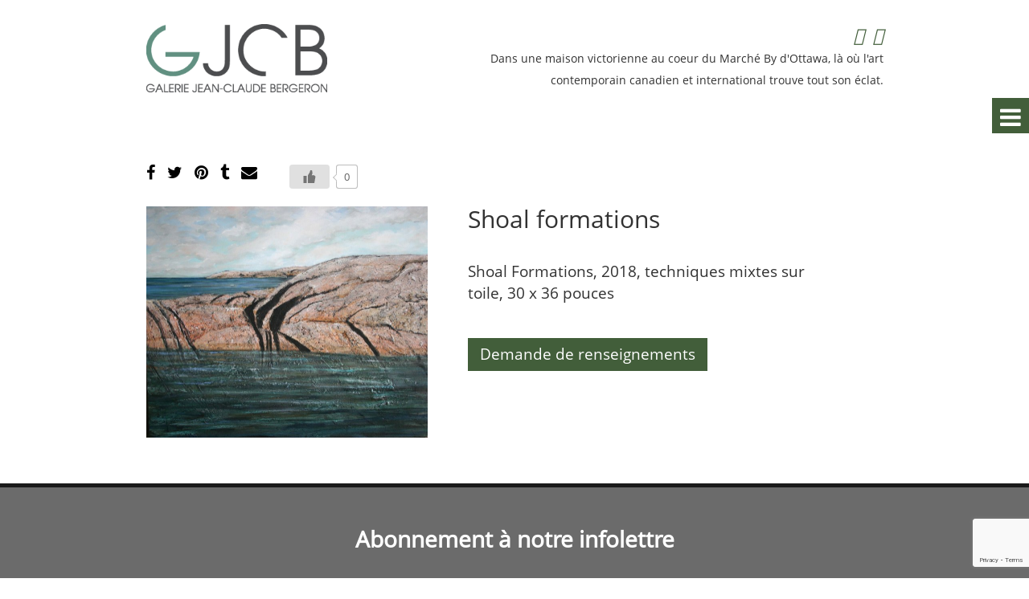

--- FILE ---
content_type: text/html; charset=UTF-8
request_url: https://www.galeriejeanclaudebergeron.ca/oeuvres/shoal-formations/
body_size: 37285
content:
<!DOCTYPE HTML PUBLIC "-//W3C//DTD HTML 4.01//EN" "http://www.w3.org/TR/html4/strict.dtd">
<html xmlns="http://www.w3.org/1999/xhtml" xml:lang="en" lang="en">
<head profile="http://gmpg.org/xfn/11">
<meta charset="UTF-8" />
<meta name="viewport" content="width=device-width, initial-scale=1.0, maximum-scale=1.0, user-scalable=0" />
<title>Galerie D&rsquo;art Jean-Claude-Bergeron Shoal formations - Galerie D&#039;art Jean-Claude-Bergeron</title>
<link rel="profile" href="http://gmpg.org/xfn/11" />
<link rel="apple-touch-icon" sizes="180x180" href="https://www.galeriejeanclaudebergeron.ca/wp-content/themes/jcb/images/favicon/apple-touch-icon.png">
<link rel="icon" type="image/png" href="https://www.galeriejeanclaudebergeron.ca/wp-content/themes/jcb/images/favicon/favicon-32x32.png">
<link rel="manifest" href="https://www.galeriejeanclaudebergeron.ca/wp-content/themes/jcb/images/favicon/site.webmanifest">
<link rel="mask-icon" href="https://www.galeriejeanclaudebergeron.ca/wp-content/themes/jcb/images/favicon/safari-pinned-tab.svg" color="#5bbad5">
<meta name="msapplication-TileColor" content="#da532c">
<meta name="theme-color" content="#ffffff">
<link rel="pingback" href="https://www.galeriejeanclaudebergeron.ca/xmlrpc.php" />
<script type="text/javascript" src="https://www.galeriejeanclaudebergeron.ca/wp-content/themes/jcb/js/core/jquery.min.js"></script>
<script src="https://kit.fontawesome.com/e3ed51b3f1.js" crossorigin="anonymous"></script>
<meta name='robots' content='index, follow, max-image-preview:large, max-snippet:-1, max-video-preview:-1' />
<link rel="alternate" hreflang="en-us" href="https://www.galeriejeanclaudebergeron.ca/en/oeuvres/shoal-formations/" />
<link rel="alternate" hreflang="fr-fr" href="https://www.galeriejeanclaudebergeron.ca/oeuvres/shoal-formations/" />
<link rel="alternate" hreflang="x-default" href="https://www.galeriejeanclaudebergeron.ca/oeuvres/shoal-formations/" />

	<!-- This site is optimized with the Yoast SEO plugin v24.9 - https://yoast.com/wordpress/plugins/seo/ -->
	<link rel="canonical" href="https://www.galeriejeanclaudebergeron.ca/oeuvres/shoal-formations/" />
	<meta property="og:locale" content="fr_FR" />
	<meta property="og:type" content="article" />
	<meta property="og:title" content="Shoal formations - Galerie D&#039;art Jean-Claude-Bergeron" />
	<meta property="og:url" content="https://www.galeriejeanclaudebergeron.ca/oeuvres/shoal-formations/" />
	<meta property="og:site_name" content="Galerie D&#039;art Jean-Claude-Bergeron" />
	<meta property="article:modified_time" content="2019-10-31T16:12:08+00:00" />
	<meta name="twitter:card" content="summary_large_image" />
	<script type="application/ld+json" class="yoast-schema-graph">{"@context":"https://schema.org","@graph":[{"@type":"WebPage","@id":"https://www.galeriejeanclaudebergeron.ca/oeuvres/shoal-formations/","url":"https://www.galeriejeanclaudebergeron.ca/oeuvres/shoal-formations/","name":"Shoal formations - Galerie D'art Jean-Claude-Bergeron","isPartOf":{"@id":"https://www.galeriejeanclaudebergeron.ca/#website"},"datePublished":"2019-04-17T17:45:36+00:00","dateModified":"2019-10-31T16:12:08+00:00","breadcrumb":{"@id":"https://www.galeriejeanclaudebergeron.ca/oeuvres/shoal-formations/#breadcrumb"},"inLanguage":"fr-FR","potentialAction":[{"@type":"ReadAction","target":["https://www.galeriejeanclaudebergeron.ca/oeuvres/shoal-formations/"]}]},{"@type":"BreadcrumbList","@id":"https://www.galeriejeanclaudebergeron.ca/oeuvres/shoal-formations/#breadcrumb","itemListElement":[{"@type":"ListItem","position":1,"name":"Home","item":"https://www.galeriejeanclaudebergeron.ca/"},{"@type":"ListItem","position":2,"name":"Shoal formations"}]},{"@type":"WebSite","@id":"https://www.galeriejeanclaudebergeron.ca/#website","url":"https://www.galeriejeanclaudebergeron.ca/","name":"Galerie D'art Jean-Claude-Bergeron","description":"Maisons Neuves Gatineau | Gerik Construction Maison résidentielle | Maison Neuve | Maison Gatineau","potentialAction":[{"@type":"SearchAction","target":{"@type":"EntryPoint","urlTemplate":"https://www.galeriejeanclaudebergeron.ca/?s={search_term_string}"},"query-input":{"@type":"PropertyValueSpecification","valueRequired":true,"valueName":"search_term_string"}}],"inLanguage":"fr-FR"}]}</script>
	<!-- / Yoast SEO plugin. -->


<link rel="alternate" title="oEmbed (JSON)" type="application/json+oembed" href="https://www.galeriejeanclaudebergeron.ca/wp-json/oembed/1.0/embed?url=https%3A%2F%2Fwww.galeriejeanclaudebergeron.ca%2Foeuvres%2Fshoal-formations%2F" />
<link rel="alternate" title="oEmbed (XML)" type="text/xml+oembed" href="https://www.galeriejeanclaudebergeron.ca/wp-json/oembed/1.0/embed?url=https%3A%2F%2Fwww.galeriejeanclaudebergeron.ca%2Foeuvres%2Fshoal-formations%2F&#038;format=xml" />
<style id='wp-img-auto-sizes-contain-inline-css' type='text/css'>
img:is([sizes=auto i],[sizes^="auto," i]){contain-intrinsic-size:3000px 1500px}
/*# sourceURL=wp-img-auto-sizes-contain-inline-css */
</style>
<style id='wp-emoji-styles-inline-css' type='text/css'>

	img.wp-smiley, img.emoji {
		display: inline !important;
		border: none !important;
		box-shadow: none !important;
		height: 1em !important;
		width: 1em !important;
		margin: 0 0.07em !important;
		vertical-align: -0.1em !important;
		background: none !important;
		padding: 0 !important;
	}
/*# sourceURL=wp-emoji-styles-inline-css */
</style>
<link rel='stylesheet' id='wp-block-library-css' href='https://www.galeriejeanclaudebergeron.ca/wp-includes/css/dist/block-library/style.min.css?ver=6.9' type='text/css' media='all' />
<style id='global-styles-inline-css' type='text/css'>
:root{--wp--preset--aspect-ratio--square: 1;--wp--preset--aspect-ratio--4-3: 4/3;--wp--preset--aspect-ratio--3-4: 3/4;--wp--preset--aspect-ratio--3-2: 3/2;--wp--preset--aspect-ratio--2-3: 2/3;--wp--preset--aspect-ratio--16-9: 16/9;--wp--preset--aspect-ratio--9-16: 9/16;--wp--preset--color--black: #000000;--wp--preset--color--cyan-bluish-gray: #abb8c3;--wp--preset--color--white: #ffffff;--wp--preset--color--pale-pink: #f78da7;--wp--preset--color--vivid-red: #cf2e2e;--wp--preset--color--luminous-vivid-orange: #ff6900;--wp--preset--color--luminous-vivid-amber: #fcb900;--wp--preset--color--light-green-cyan: #7bdcb5;--wp--preset--color--vivid-green-cyan: #00d084;--wp--preset--color--pale-cyan-blue: #8ed1fc;--wp--preset--color--vivid-cyan-blue: #0693e3;--wp--preset--color--vivid-purple: #9b51e0;--wp--preset--gradient--vivid-cyan-blue-to-vivid-purple: linear-gradient(135deg,rgb(6,147,227) 0%,rgb(155,81,224) 100%);--wp--preset--gradient--light-green-cyan-to-vivid-green-cyan: linear-gradient(135deg,rgb(122,220,180) 0%,rgb(0,208,130) 100%);--wp--preset--gradient--luminous-vivid-amber-to-luminous-vivid-orange: linear-gradient(135deg,rgb(252,185,0) 0%,rgb(255,105,0) 100%);--wp--preset--gradient--luminous-vivid-orange-to-vivid-red: linear-gradient(135deg,rgb(255,105,0) 0%,rgb(207,46,46) 100%);--wp--preset--gradient--very-light-gray-to-cyan-bluish-gray: linear-gradient(135deg,rgb(238,238,238) 0%,rgb(169,184,195) 100%);--wp--preset--gradient--cool-to-warm-spectrum: linear-gradient(135deg,rgb(74,234,220) 0%,rgb(151,120,209) 20%,rgb(207,42,186) 40%,rgb(238,44,130) 60%,rgb(251,105,98) 80%,rgb(254,248,76) 100%);--wp--preset--gradient--blush-light-purple: linear-gradient(135deg,rgb(255,206,236) 0%,rgb(152,150,240) 100%);--wp--preset--gradient--blush-bordeaux: linear-gradient(135deg,rgb(254,205,165) 0%,rgb(254,45,45) 50%,rgb(107,0,62) 100%);--wp--preset--gradient--luminous-dusk: linear-gradient(135deg,rgb(255,203,112) 0%,rgb(199,81,192) 50%,rgb(65,88,208) 100%);--wp--preset--gradient--pale-ocean: linear-gradient(135deg,rgb(255,245,203) 0%,rgb(182,227,212) 50%,rgb(51,167,181) 100%);--wp--preset--gradient--electric-grass: linear-gradient(135deg,rgb(202,248,128) 0%,rgb(113,206,126) 100%);--wp--preset--gradient--midnight: linear-gradient(135deg,rgb(2,3,129) 0%,rgb(40,116,252) 100%);--wp--preset--font-size--small: 13px;--wp--preset--font-size--medium: 20px;--wp--preset--font-size--large: 36px;--wp--preset--font-size--x-large: 42px;--wp--preset--spacing--20: 0.44rem;--wp--preset--spacing--30: 0.67rem;--wp--preset--spacing--40: 1rem;--wp--preset--spacing--50: 1.5rem;--wp--preset--spacing--60: 2.25rem;--wp--preset--spacing--70: 3.38rem;--wp--preset--spacing--80: 5.06rem;--wp--preset--shadow--natural: 6px 6px 9px rgba(0, 0, 0, 0.2);--wp--preset--shadow--deep: 12px 12px 50px rgba(0, 0, 0, 0.4);--wp--preset--shadow--sharp: 6px 6px 0px rgba(0, 0, 0, 0.2);--wp--preset--shadow--outlined: 6px 6px 0px -3px rgb(255, 255, 255), 6px 6px rgb(0, 0, 0);--wp--preset--shadow--crisp: 6px 6px 0px rgb(0, 0, 0);}:where(.is-layout-flex){gap: 0.5em;}:where(.is-layout-grid){gap: 0.5em;}body .is-layout-flex{display: flex;}.is-layout-flex{flex-wrap: wrap;align-items: center;}.is-layout-flex > :is(*, div){margin: 0;}body .is-layout-grid{display: grid;}.is-layout-grid > :is(*, div){margin: 0;}:where(.wp-block-columns.is-layout-flex){gap: 2em;}:where(.wp-block-columns.is-layout-grid){gap: 2em;}:where(.wp-block-post-template.is-layout-flex){gap: 1.25em;}:where(.wp-block-post-template.is-layout-grid){gap: 1.25em;}.has-black-color{color: var(--wp--preset--color--black) !important;}.has-cyan-bluish-gray-color{color: var(--wp--preset--color--cyan-bluish-gray) !important;}.has-white-color{color: var(--wp--preset--color--white) !important;}.has-pale-pink-color{color: var(--wp--preset--color--pale-pink) !important;}.has-vivid-red-color{color: var(--wp--preset--color--vivid-red) !important;}.has-luminous-vivid-orange-color{color: var(--wp--preset--color--luminous-vivid-orange) !important;}.has-luminous-vivid-amber-color{color: var(--wp--preset--color--luminous-vivid-amber) !important;}.has-light-green-cyan-color{color: var(--wp--preset--color--light-green-cyan) !important;}.has-vivid-green-cyan-color{color: var(--wp--preset--color--vivid-green-cyan) !important;}.has-pale-cyan-blue-color{color: var(--wp--preset--color--pale-cyan-blue) !important;}.has-vivid-cyan-blue-color{color: var(--wp--preset--color--vivid-cyan-blue) !important;}.has-vivid-purple-color{color: var(--wp--preset--color--vivid-purple) !important;}.has-black-background-color{background-color: var(--wp--preset--color--black) !important;}.has-cyan-bluish-gray-background-color{background-color: var(--wp--preset--color--cyan-bluish-gray) !important;}.has-white-background-color{background-color: var(--wp--preset--color--white) !important;}.has-pale-pink-background-color{background-color: var(--wp--preset--color--pale-pink) !important;}.has-vivid-red-background-color{background-color: var(--wp--preset--color--vivid-red) !important;}.has-luminous-vivid-orange-background-color{background-color: var(--wp--preset--color--luminous-vivid-orange) !important;}.has-luminous-vivid-amber-background-color{background-color: var(--wp--preset--color--luminous-vivid-amber) !important;}.has-light-green-cyan-background-color{background-color: var(--wp--preset--color--light-green-cyan) !important;}.has-vivid-green-cyan-background-color{background-color: var(--wp--preset--color--vivid-green-cyan) !important;}.has-pale-cyan-blue-background-color{background-color: var(--wp--preset--color--pale-cyan-blue) !important;}.has-vivid-cyan-blue-background-color{background-color: var(--wp--preset--color--vivid-cyan-blue) !important;}.has-vivid-purple-background-color{background-color: var(--wp--preset--color--vivid-purple) !important;}.has-black-border-color{border-color: var(--wp--preset--color--black) !important;}.has-cyan-bluish-gray-border-color{border-color: var(--wp--preset--color--cyan-bluish-gray) !important;}.has-white-border-color{border-color: var(--wp--preset--color--white) !important;}.has-pale-pink-border-color{border-color: var(--wp--preset--color--pale-pink) !important;}.has-vivid-red-border-color{border-color: var(--wp--preset--color--vivid-red) !important;}.has-luminous-vivid-orange-border-color{border-color: var(--wp--preset--color--luminous-vivid-orange) !important;}.has-luminous-vivid-amber-border-color{border-color: var(--wp--preset--color--luminous-vivid-amber) !important;}.has-light-green-cyan-border-color{border-color: var(--wp--preset--color--light-green-cyan) !important;}.has-vivid-green-cyan-border-color{border-color: var(--wp--preset--color--vivid-green-cyan) !important;}.has-pale-cyan-blue-border-color{border-color: var(--wp--preset--color--pale-cyan-blue) !important;}.has-vivid-cyan-blue-border-color{border-color: var(--wp--preset--color--vivid-cyan-blue) !important;}.has-vivid-purple-border-color{border-color: var(--wp--preset--color--vivid-purple) !important;}.has-vivid-cyan-blue-to-vivid-purple-gradient-background{background: var(--wp--preset--gradient--vivid-cyan-blue-to-vivid-purple) !important;}.has-light-green-cyan-to-vivid-green-cyan-gradient-background{background: var(--wp--preset--gradient--light-green-cyan-to-vivid-green-cyan) !important;}.has-luminous-vivid-amber-to-luminous-vivid-orange-gradient-background{background: var(--wp--preset--gradient--luminous-vivid-amber-to-luminous-vivid-orange) !important;}.has-luminous-vivid-orange-to-vivid-red-gradient-background{background: var(--wp--preset--gradient--luminous-vivid-orange-to-vivid-red) !important;}.has-very-light-gray-to-cyan-bluish-gray-gradient-background{background: var(--wp--preset--gradient--very-light-gray-to-cyan-bluish-gray) !important;}.has-cool-to-warm-spectrum-gradient-background{background: var(--wp--preset--gradient--cool-to-warm-spectrum) !important;}.has-blush-light-purple-gradient-background{background: var(--wp--preset--gradient--blush-light-purple) !important;}.has-blush-bordeaux-gradient-background{background: var(--wp--preset--gradient--blush-bordeaux) !important;}.has-luminous-dusk-gradient-background{background: var(--wp--preset--gradient--luminous-dusk) !important;}.has-pale-ocean-gradient-background{background: var(--wp--preset--gradient--pale-ocean) !important;}.has-electric-grass-gradient-background{background: var(--wp--preset--gradient--electric-grass) !important;}.has-midnight-gradient-background{background: var(--wp--preset--gradient--midnight) !important;}.has-small-font-size{font-size: var(--wp--preset--font-size--small) !important;}.has-medium-font-size{font-size: var(--wp--preset--font-size--medium) !important;}.has-large-font-size{font-size: var(--wp--preset--font-size--large) !important;}.has-x-large-font-size{font-size: var(--wp--preset--font-size--x-large) !important;}
/*# sourceURL=global-styles-inline-css */
</style>

<style id='classic-theme-styles-inline-css' type='text/css'>
/*! This file is auto-generated */
.wp-block-button__link{color:#fff;background-color:#32373c;border-radius:9999px;box-shadow:none;text-decoration:none;padding:calc(.667em + 2px) calc(1.333em + 2px);font-size:1.125em}.wp-block-file__button{background:#32373c;color:#fff;text-decoration:none}
/*# sourceURL=/wp-includes/css/classic-themes.min.css */
</style>
<link rel='stylesheet' id='contact-form-7-css' href='https://www.galeriejeanclaudebergeron.ca/wp-content/plugins/contact-form-7/includes/css/styles.css?ver=5.9.6' type='text/css' media='all' />
<link rel='stylesheet' id='wp-ulike-css' href='https://www.galeriejeanclaudebergeron.ca/wp-content/plugins/wp-ulike/assets/css/wp-ulike.min.css?ver=4.8.3.1' type='text/css' media='all' />
<link rel='stylesheet' id='wpml-legacy-horizontal-list-0-css' href='https://www.galeriejeanclaudebergeron.ca/wp-content/plugins/sitepress-multilingual-cms/templates/language-switchers/legacy-list-horizontal/style.min.css?ver=1' type='text/css' media='all' />
<link rel='stylesheet' id='wpml-menu-item-0-css' href='https://www.galeriejeanclaudebergeron.ca/wp-content/plugins/sitepress-multilingual-cms/templates/language-switchers/menu-item/style.min.css?ver=1' type='text/css' media='all' />
<link rel='stylesheet' id='bis-style-css' href='https://www.galeriejeanclaudebergeron.ca/wp-content/themes/jcb/style.css?v=3&#038;ver=all' type='text/css' media='all' />
<link rel='stylesheet' id='font-awesome-css-css' href='https://www.galeriejeanclaudebergeron.ca/wp-content/themes/jcb/css/font-awesome.css?ver=6.9' type='text/css' media='all' />
<link rel='stylesheet' id='fancybox-css-css' href='https://www.galeriejeanclaudebergeron.ca/wp-content/themes/jcb/css/jquery.fancybox.min.css?ver=6.9' type='text/css' media='all' />
<link rel="https://api.w.org/" href="https://www.galeriejeanclaudebergeron.ca/wp-json/" /><link rel="EditURI" type="application/rsd+xml" title="RSD" href="https://www.galeriejeanclaudebergeron.ca/xmlrpc.php?rsd" />
<meta name="generator" content="WordPress 6.9" />
<link rel='shortlink' href='https://www.galeriejeanclaudebergeron.ca/?p=5704' />
<meta name="generator" content="WPML ver:4.8.6 stt:1,4;" />
</head>
<body class="wp-singular oeuvres-template-default single single-oeuvres postid-5704 wp-theme-jcb">
<header id="masthead" class="site-header" role="banner">
	<div class="container">
		<div id="logo">
			<a href="https://www.galeriejeanclaudebergeron.ca">
				<img src="https://www.galeriejeanclaudebergeron.ca/wp-content/themes/jcb/images/logo.png">
			</a>
		</div>
		
		<div id="social-header">
			<a target="_blank" href="https://www.facebook.com/galeriejcb">
				<i class="fab fa-facebook-square"></i>
			</a>
			<a target="_blank" href="https://www.instagram.com/galerie_jc_bergeron/">
				<i class="fab fa-instagram"></i>
			</a>				
		</div>
		
		<div id="header-description">
			Dans une maison victorienne au coeur du Marché By d'Ottawa, <br/>là où l'art contemporain canadien et international trouve tout son éclat.		</div>
		<div class="clear"></div>
		<nav id="header-menu">
			<div id="mobile-close">
				<i class="fa fa-times" aria-hidden="true"></i>
			</div>
			<div class="clear on-mobile-show"></div>
			<div class="menu-main-menu-fr-container"><ul id="menu-main-menu-fr" class="menu"><li id="menu-item-2606" class="menu-item menu-item-type-post_type menu-item-object-page menu-item-2606"><a href="https://www.galeriejeanclaudebergeron.ca/a-propos/">À propos</a></li>
<li id="menu-item-2604" class="menu-item menu-item-type-post_type menu-item-object-page menu-item-has-children menu-item-2604"><a href="https://www.galeriejeanclaudebergeron.ca/expositions/">Expositions</a>
<ul class="sub-menu">
	<li id="menu-item-14133" class="menu-item menu-item-type-post_type menu-item-object-page menu-item-14133"><a href="https://www.galeriejeanclaudebergeron.ca/expositions/expositions-a-venir/">Expositions à venir</a></li>
	<li id="menu-item-4593" class="menu-item menu-item-type-post_type menu-item-object-page menu-item-4593"><a href="https://www.galeriejeanclaudebergeron.ca/expositions/archives/">Archives</a></li>
</ul>
</li>
<li id="menu-item-2601" class="menu-item menu-item-type-post_type menu-item-object-page menu-item-has-children menu-item-2601"><a href="https://www.galeriejeanclaudebergeron.ca/artistes/">Artistes</a>
<ul class="sub-menu">
	<li id="menu-item-2603" class="menu-item menu-item-type-post_type menu-item-object-page menu-item-2603"><a href="https://www.galeriejeanclaudebergeron.ca/artistes/artistes-canadiens/">Artistes canadiens</a></li>
	<li id="menu-item-2602" class="menu-item menu-item-type-post_type menu-item-object-page menu-item-2602"><a href="https://www.galeriejeanclaudebergeron.ca/artistes/artistes-internationaux/">Artistes internationaux</a></li>
	<li id="menu-item-12380" class="menu-item menu-item-type-post_type menu-item-object-page menu-item-12380"><a href="https://www.galeriejeanclaudebergeron.ca/artistes/artistes-divers/">Artistes divers</a></li>
</ul>
</li>
<li id="menu-item-2607" class="menu-item menu-item-type-post_type menu-item-object-page menu-item-2607"><a href="https://www.galeriejeanclaudebergeron.ca/nouveaux-arrivages/">Nouveaux arrivages</a></li>
<li id="menu-item-2609" class="menu-item menu-item-type-post_type menu-item-object-page menu-item-2609"><a href="https://www.galeriejeanclaudebergeron.ca/nouvelles/">Nouvelles</a></li>
<li id="menu-item-2608" class="menu-item menu-item-type-post_type menu-item-object-page menu-item-2608"><a href="https://www.galeriejeanclaudebergeron.ca/contact/">Contact</a></li>
<li id="menu-item-wpml-ls-5-en" class="menu-item wpml-ls-slot-5 wpml-ls-item wpml-ls-item-en wpml-ls-menu-item wpml-ls-first-item wpml-ls-last-item menu-item-type-wpml_ls_menu_item menu-item-object-wpml_ls_menu_item menu-item-wpml-ls-5-en"><a href="https://www.galeriejeanclaudebergeron.ca/en/oeuvres/shoal-formations/" title="Passer à Anglais" aria-label="Passer à Anglais" role="menuitem"><img
            class="wpml-ls-flag"
            src="https://www.galeriejeanclaudebergeron.ca/wp-content/plugins/sitepress-multilingual-cms/res/flags/en.png"
            alt="Anglais"
            
            
    /></a></li>
</ul></div>	
		</nav>
		<div id="mobile-menu-bar">
			<i class="fa fa-bars" aria-hidden="true"></i>
		</div>
	</div>
</header>                                                    




    <section id="inner-page">



        <div class="container">



            <div class="oeuvres-popup" id="oeuvres-hidden-content-">



                <div class="popup-social">



                    <a href="javascript: return false;" onclick="window.open('https://www.facebook.com/sharer.php?u=https://www.galeriejeanclaudebergeron.ca/oeuvres/shoal-formations/&t=Shoal+formations','window','width=550,height=400')">

                        <i class="fa fa-facebook" aria-hidden="true"></i>

                    </a>



                    <a href="javascript: return false;" onclick="window.open('https://twitter.com/share?url=https://www.galeriejeanclaudebergeron.ca/oeuvres/shoal-formations/&text=Shoal formations','window','width=550,height=400')">

                        <i class="fa fa-twitter" aria-hidden="true"></i>

                    </a>







                    <a href="javascript: return false;" onclick="window.open('http://pinterest.com/pin/create/bookmarklet/?media=https://www.galeriejeanclaudebergeron.ca/wp-content/uploads/2019/04/2018.-Shoal-Formations-30x3622-acrylic-mixed-media-on-canvas-copy.jpg&url=https://www.galeriejeanclaudebergeron.ca/oeuvres/shoal-formations/&is_video=false&description=Shoal formations','window','width=550,height=400')">

                        <i class="fa fa-pinterest" aria-hidden="true"></i>

                    </a>







                    <a href="javascript: return false;" onclick="window.open('http://www.tumblr.com/share?v=3&u=https://www.galeriejeanclaudebergeron.ca/oeuvres/shoal-formations/&t=Shoal formations','window','width=550,height=400')">

                        <i class="fa fa-tumblr" aria-hidden="true"></i>

                    </a>



                    <a href="mailto:?subject=Galerie Jean-Claude Bergeron&body=https://www.galeriejeanclaudebergeron.ca/oeuvres/shoal-formations/">

                        <i class="fa fa-envelope" aria-hidden="true"></i>

                    </a>



                    <div class="like-bt">

                        		<div class="wpulike wpulike-default " ><div class="wp_ulike_general_class wp_ulike_is_restricted"><button type="button"
					aria-label="Bouton J’aime"
					data-ulike-id="5704"
					data-ulike-nonce="8977cf2f7d"
					data-ulike-type="post"
					data-ulike-template="wpulike-default"
					data-ulike-display-likers="0"
					data-ulike-likers-style="popover"
					class="wp_ulike_btn wp_ulike_put_image wp_post_btn_5704"></button><span class="count-box wp_ulike_counter_up" data-ulike-counter-value="0"></span>			</div></div>
	
                    </div>



                </div>



                <div class="oeuvres-popup-image">

                    <img style="cursor: pointer;" id="popupimage" src="https://www.galeriejeanclaudebergeron.ca/wp-content/uploads/2019/04/2018.-Shoal-Formations-30x3622-acrylic-mixed-media-on-canvas-copy.jpg" />

                </div>



                <div class="oeuvres-popup-desc">



                    


                    <h3>Shoal formations</h3>


                                                                                                                                            
                    <br/>


                    <p>Shoal Formations, 2018, techniques mixtes sur toile, 30 x 36 pouces</p>

                    <br/>

                    <div class="oeuvres-popup-button">



                        <a href="mailto:info@galeriejeanclaudebergeron.ca?subject=Shoal formations - Shoal formations">



                            Demande de renseignements


                        </a>



                    </div>



                </div>



            </div>



            


                <!--  if artist is successfully found, show links, this is double check, because ACF query sometimes fails -->



                





        </div>



    </section>









    <div id="myModal" class="modal">



        <span class="close">&times;</span>



        <img class="modal-content" id="img01">



    </div>











    <style type="text/css">



        a[disabled] {

            pointer-events: none;

            opacity: 0.5;

        }



        .next-prev-all-links {

            display: flex;

            justify-content: space-between;

            align-content: center;

            margin-top: 60px;

            margin-bottom: 50px;

        }

        .next-prev-all-links > div {

            text-transform: uppercase;

            letter-spacing: 1px;

            font-weight: 600;

        }



        .oeuvres-popup {

            display: block;

        }



        .oeuvres-popup::after {

            content: "";

            clear: both;

            display: table;

        }



        .modal {

            display: none;

            position: fixed;

        / z-index: 1;

            padding: 0;

            display: flex;

            align-items: center;

            justify-content: center;

            left: 0;

            top: 0;

            width: 100%;

            height: 100%;

            overflow: auto;

            background-color: rgb(0, 0, 0);

            background-color: rgba(0, 0, 0, 0.9);

            z-index: 1000;

        }



        .modal-content {

            margin: auto;

            display: block;

            width: 80%;

            max-width: 800px;

            max-height: 80vh;

            object-fit: contain;

        }



        @keyframes zoom {

            from {

                transform: scale(0)

            }

            to {

                transform: scale(1)

            }

        }



        /* The Close Button */



        .close {

            position: absolute;

            top: 15px;

            right: 35px;

            color: #f1f1f1;

            font-size: 40px;

            font-weight: bold;

            transition: 0.3s;

        }



        .close:hover,

        .close:focus {

            color: #bbb;

            text-decoration: none;

            cursor: pointer;

        }



        #myModal {

            display: none

        }



        /* 100% Image Width on Smaller Screens */



        @media only screen and (max-width: 700px) {

            .modal-content {

                width: 100%;

            }



            .next-prev-all-links {

                flex-direction: column;

                text-align: center!important;

                gap: 30px;

            }

            .next-prev-all-links > div { text-align: center!important; }

        }

    </style>







    <script type="text/javascript">

        // Get the modal



        var modal = document.getElementById("myModal");







        // Get the image and insert it inside the modal - use its "alt" text as a caption



        var img = document.getElementById("popupimage");



        var modalImg = document.getElementById("img01");



        var captionText = document.getElementById("caption");



        img.onclick = function() {

            modal.style.display = "flex";

            modalImg.src = this.src;

            captionText.innerHTML = this.alt;

        }







        // Get the <span> element that closes the modal



        var span = document.getElementsByClassName("close")[0];







        // When the user clicks on <span> (x), close the modal



        span.onclick = function() {



            modal.style.display = "none";



        }

    </script>







<footer id="site-footer" role="contentinfo">
	<section id="newletter-form">
		<div class="container">
			<div class="subscribe-section-title">
				Abonnement à notre infolettre			</div>
			
<div class="wpcf7 no-js" id="wpcf7-f2477-o1" lang="en-US" dir="ltr">
<div class="screen-reader-response"><p role="status" aria-live="polite" aria-atomic="true"></p> <ul></ul></div>
<form action="/oeuvres/shoal-formations/#wpcf7-f2477-o1" method="post" class="wpcf7-form init" aria-label="Contact form" novalidate="novalidate" data-status="init">
<div style="display: none;">
<input type="hidden" name="_wpcf7" value="2477" />
<input type="hidden" name="_wpcf7_version" value="5.9.6" />
<input type="hidden" name="_wpcf7_locale" value="en_US" />
<input type="hidden" name="_wpcf7_unit_tag" value="wpcf7-f2477-o1" />
<input type="hidden" name="_wpcf7_container_post" value="0" />
<input type="hidden" name="_wpcf7_posted_data_hash" value="" />
<input type="hidden" name="_wpcf7_recaptcha_response" value="" />
</div>
<div class="subscribe-input">
	<p><span class="wpcf7-form-control-wrap" data-name="nom"><input size="40" maxlength="80" class="wpcf7-form-control wpcf7-text wpcf7-validates-as-required" aria-required="true" aria-invalid="false" placeholder="Nom" value="" type="text" name="nom" /></span>
	</p>
</div>
<div class="subscribe-input">
	<p><span class="wpcf7-form-control-wrap" data-name="phone"><input size="40" maxlength="80" class="wpcf7-form-control wpcf7-text wpcf7-validates-as-required" aria-required="true" aria-invalid="false" placeholder="Telephone" value="" type="text" name="phone" /></span>
	</p>
</div>
<div class="subscribe-input">
	<p><span class="wpcf7-form-control-wrap" data-name="email"><input size="40" maxlength="80" class="wpcf7-form-control wpcf7-email wpcf7-validates-as-required wpcf7-text wpcf7-validates-as-email" aria-required="true" aria-invalid="false" placeholder="Courriel" value="" type="email" name="email" /></span>
	</p>
</div>
<div class="subscribe-submit">
	<p><input class="wpcf7-form-control wpcf7-submit has-spinner" type="submit" value="S&#039;abonner" />
	</p>
</div><div class="wpcf7-response-output" aria-hidden="true"></div>
</form>
</div>
		
		</div>
	</section>
	
	<section class="footer-bottom">
		<div class="container">
			<div class="copyright">
				&copy; 2026 by James Morgan.
			</div>
			<!--<div id="footer-social">
				<a target="blank" href="">
					<i class="fa fa-facebook" aria-hidden="true"></i>
				</a>
				<a target="blank" href="">
					<i class="fa fa-twitter" aria-hidden="true"></i>				
				</a>
				<a target="blank" href="">
					<i class="fa fa-youtube" aria-hidden="true"></i>				
				</a>				
				<a target="blank" href="">
					<i class="fa fa-vimeo" aria-hidden="true"></i>
				</a>				
			</div>-->
		</div>
	</div>
</footer>
<script type="text/javascript" src="https://www.galeriejeanclaudebergeron.ca/wp-content/themes/jcb/js/core/jquery.min.js"></script>
<script type="text/javascript" src="https://www.galeriejeanclaudebergeron.ca/wp-content/themes/jcb/js/core/jquery.fancybox.min.js"></script>
<script type="text/javascript" src="https://www.galeriejeanclaudebergeron.ca/wp-content/themes/jcb/js/custom/theme.js"></script>
<script type="speculationrules">
{"prefetch":[{"source":"document","where":{"and":[{"href_matches":"/*"},{"not":{"href_matches":["/wp-*.php","/wp-admin/*","/wp-content/uploads/*","/wp-content/*","/wp-content/plugins/*","/wp-content/themes/jcb/*","/*\\?(.+)"]}},{"not":{"selector_matches":"a[rel~=\"nofollow\"]"}},{"not":{"selector_matches":".no-prefetch, .no-prefetch a"}}]},"eagerness":"conservative"}]}
</script>
<script type="text/javascript" src="https://www.galeriejeanclaudebergeron.ca/wp-content/plugins/contact-form-7/includes/swv/js/index.js?ver=5.9.6" id="swv-js"></script>
<script type="text/javascript" id="contact-form-7-js-extra">
/* <![CDATA[ */
var wpcf7 = {"api":{"root":"https://www.galeriejeanclaudebergeron.ca/wp-json/","namespace":"contact-form-7/v1"}};
//# sourceURL=contact-form-7-js-extra
/* ]]> */
</script>
<script type="text/javascript" src="https://www.galeriejeanclaudebergeron.ca/wp-content/plugins/contact-form-7/includes/js/index.js?ver=5.9.6" id="contact-form-7-js"></script>
<script type="text/javascript" id="wp_ulike-js-extra">
/* <![CDATA[ */
var wp_ulike_params = {"ajax_url":"https://www.galeriejeanclaudebergeron.ca/wp-admin/admin-ajax.php","notifications":"1"};
//# sourceURL=wp_ulike-js-extra
/* ]]> */
</script>
<script type="text/javascript" src="https://www.galeriejeanclaudebergeron.ca/wp-content/plugins/wp-ulike/assets/js/wp-ulike.min.js?ver=4.8.3.1" id="wp_ulike-js"></script>
<script type="text/javascript" src="https://www.google.com/recaptcha/api.js?render=6LfRl6cfAAAAAJ9TXKxPX176wXm_8X62MMAGHNlI&amp;ver=3.0" id="google-recaptcha-js"></script>
<script type="text/javascript" src="https://www.galeriejeanclaudebergeron.ca/wp-includes/js/dist/vendor/wp-polyfill.min.js?ver=3.15.0" id="wp-polyfill-js"></script>
<script type="text/javascript" id="wpcf7-recaptcha-js-extra">
/* <![CDATA[ */
var wpcf7_recaptcha = {"sitekey":"6LfRl6cfAAAAAJ9TXKxPX176wXm_8X62MMAGHNlI","actions":{"homepage":"homepage","contactform":"contactform"}};
//# sourceURL=wpcf7-recaptcha-js-extra
/* ]]> */
</script>
<script type="text/javascript" src="https://www.galeriejeanclaudebergeron.ca/wp-content/plugins/contact-form-7/modules/recaptcha/index.js?ver=5.9.6" id="wpcf7-recaptcha-js"></script>
<script id="wp-emoji-settings" type="application/json">
{"baseUrl":"https://s.w.org/images/core/emoji/17.0.2/72x72/","ext":".png","svgUrl":"https://s.w.org/images/core/emoji/17.0.2/svg/","svgExt":".svg","source":{"concatemoji":"https://www.galeriejeanclaudebergeron.ca/wp-includes/js/wp-emoji-release.min.js?ver=6.9"}}
</script>
<script type="module">
/* <![CDATA[ */
/*! This file is auto-generated */
const a=JSON.parse(document.getElementById("wp-emoji-settings").textContent),o=(window._wpemojiSettings=a,"wpEmojiSettingsSupports"),s=["flag","emoji"];function i(e){try{var t={supportTests:e,timestamp:(new Date).valueOf()};sessionStorage.setItem(o,JSON.stringify(t))}catch(e){}}function c(e,t,n){e.clearRect(0,0,e.canvas.width,e.canvas.height),e.fillText(t,0,0);t=new Uint32Array(e.getImageData(0,0,e.canvas.width,e.canvas.height).data);e.clearRect(0,0,e.canvas.width,e.canvas.height),e.fillText(n,0,0);const a=new Uint32Array(e.getImageData(0,0,e.canvas.width,e.canvas.height).data);return t.every((e,t)=>e===a[t])}function p(e,t){e.clearRect(0,0,e.canvas.width,e.canvas.height),e.fillText(t,0,0);var n=e.getImageData(16,16,1,1);for(let e=0;e<n.data.length;e++)if(0!==n.data[e])return!1;return!0}function u(e,t,n,a){switch(t){case"flag":return n(e,"\ud83c\udff3\ufe0f\u200d\u26a7\ufe0f","\ud83c\udff3\ufe0f\u200b\u26a7\ufe0f")?!1:!n(e,"\ud83c\udde8\ud83c\uddf6","\ud83c\udde8\u200b\ud83c\uddf6")&&!n(e,"\ud83c\udff4\udb40\udc67\udb40\udc62\udb40\udc65\udb40\udc6e\udb40\udc67\udb40\udc7f","\ud83c\udff4\u200b\udb40\udc67\u200b\udb40\udc62\u200b\udb40\udc65\u200b\udb40\udc6e\u200b\udb40\udc67\u200b\udb40\udc7f");case"emoji":return!a(e,"\ud83e\u1fac8")}return!1}function f(e,t,n,a){let r;const o=(r="undefined"!=typeof WorkerGlobalScope&&self instanceof WorkerGlobalScope?new OffscreenCanvas(300,150):document.createElement("canvas")).getContext("2d",{willReadFrequently:!0}),s=(o.textBaseline="top",o.font="600 32px Arial",{});return e.forEach(e=>{s[e]=t(o,e,n,a)}),s}function r(e){var t=document.createElement("script");t.src=e,t.defer=!0,document.head.appendChild(t)}a.supports={everything:!0,everythingExceptFlag:!0},new Promise(t=>{let n=function(){try{var e=JSON.parse(sessionStorage.getItem(o));if("object"==typeof e&&"number"==typeof e.timestamp&&(new Date).valueOf()<e.timestamp+604800&&"object"==typeof e.supportTests)return e.supportTests}catch(e){}return null}();if(!n){if("undefined"!=typeof Worker&&"undefined"!=typeof OffscreenCanvas&&"undefined"!=typeof URL&&URL.createObjectURL&&"undefined"!=typeof Blob)try{var e="postMessage("+f.toString()+"("+[JSON.stringify(s),u.toString(),c.toString(),p.toString()].join(",")+"));",a=new Blob([e],{type:"text/javascript"});const r=new Worker(URL.createObjectURL(a),{name:"wpTestEmojiSupports"});return void(r.onmessage=e=>{i(n=e.data),r.terminate(),t(n)})}catch(e){}i(n=f(s,u,c,p))}t(n)}).then(e=>{for(const n in e)a.supports[n]=e[n],a.supports.everything=a.supports.everything&&a.supports[n],"flag"!==n&&(a.supports.everythingExceptFlag=a.supports.everythingExceptFlag&&a.supports[n]);var t;a.supports.everythingExceptFlag=a.supports.everythingExceptFlag&&!a.supports.flag,a.supports.everything||((t=a.source||{}).concatemoji?r(t.concatemoji):t.wpemoji&&t.twemoji&&(r(t.twemoji),r(t.wpemoji)))});
//# sourceURL=https://www.galeriejeanclaudebergeron.ca/wp-includes/js/wp-emoji-loader.min.js
/* ]]> */
</script>

</body>
</html>

--- FILE ---
content_type: text/html; charset=utf-8
request_url: https://www.google.com/recaptcha/api2/anchor?ar=1&k=6LfRl6cfAAAAAJ9TXKxPX176wXm_8X62MMAGHNlI&co=aHR0cHM6Ly93d3cuZ2FsZXJpZWplYW5jbGF1ZGViZXJnZXJvbi5jYTo0NDM.&hl=en&v=9TiwnJFHeuIw_s0wSd3fiKfN&size=invisible&anchor-ms=20000&execute-ms=30000&cb=qo7mx3bavl40
body_size: 47971
content:
<!DOCTYPE HTML><html dir="ltr" lang="en"><head><meta http-equiv="Content-Type" content="text/html; charset=UTF-8">
<meta http-equiv="X-UA-Compatible" content="IE=edge">
<title>reCAPTCHA</title>
<style type="text/css">
/* cyrillic-ext */
@font-face {
  font-family: 'Roboto';
  font-style: normal;
  font-weight: 400;
  font-stretch: 100%;
  src: url(//fonts.gstatic.com/s/roboto/v48/KFO7CnqEu92Fr1ME7kSn66aGLdTylUAMa3GUBHMdazTgWw.woff2) format('woff2');
  unicode-range: U+0460-052F, U+1C80-1C8A, U+20B4, U+2DE0-2DFF, U+A640-A69F, U+FE2E-FE2F;
}
/* cyrillic */
@font-face {
  font-family: 'Roboto';
  font-style: normal;
  font-weight: 400;
  font-stretch: 100%;
  src: url(//fonts.gstatic.com/s/roboto/v48/KFO7CnqEu92Fr1ME7kSn66aGLdTylUAMa3iUBHMdazTgWw.woff2) format('woff2');
  unicode-range: U+0301, U+0400-045F, U+0490-0491, U+04B0-04B1, U+2116;
}
/* greek-ext */
@font-face {
  font-family: 'Roboto';
  font-style: normal;
  font-weight: 400;
  font-stretch: 100%;
  src: url(//fonts.gstatic.com/s/roboto/v48/KFO7CnqEu92Fr1ME7kSn66aGLdTylUAMa3CUBHMdazTgWw.woff2) format('woff2');
  unicode-range: U+1F00-1FFF;
}
/* greek */
@font-face {
  font-family: 'Roboto';
  font-style: normal;
  font-weight: 400;
  font-stretch: 100%;
  src: url(//fonts.gstatic.com/s/roboto/v48/KFO7CnqEu92Fr1ME7kSn66aGLdTylUAMa3-UBHMdazTgWw.woff2) format('woff2');
  unicode-range: U+0370-0377, U+037A-037F, U+0384-038A, U+038C, U+038E-03A1, U+03A3-03FF;
}
/* math */
@font-face {
  font-family: 'Roboto';
  font-style: normal;
  font-weight: 400;
  font-stretch: 100%;
  src: url(//fonts.gstatic.com/s/roboto/v48/KFO7CnqEu92Fr1ME7kSn66aGLdTylUAMawCUBHMdazTgWw.woff2) format('woff2');
  unicode-range: U+0302-0303, U+0305, U+0307-0308, U+0310, U+0312, U+0315, U+031A, U+0326-0327, U+032C, U+032F-0330, U+0332-0333, U+0338, U+033A, U+0346, U+034D, U+0391-03A1, U+03A3-03A9, U+03B1-03C9, U+03D1, U+03D5-03D6, U+03F0-03F1, U+03F4-03F5, U+2016-2017, U+2034-2038, U+203C, U+2040, U+2043, U+2047, U+2050, U+2057, U+205F, U+2070-2071, U+2074-208E, U+2090-209C, U+20D0-20DC, U+20E1, U+20E5-20EF, U+2100-2112, U+2114-2115, U+2117-2121, U+2123-214F, U+2190, U+2192, U+2194-21AE, U+21B0-21E5, U+21F1-21F2, U+21F4-2211, U+2213-2214, U+2216-22FF, U+2308-230B, U+2310, U+2319, U+231C-2321, U+2336-237A, U+237C, U+2395, U+239B-23B7, U+23D0, U+23DC-23E1, U+2474-2475, U+25AF, U+25B3, U+25B7, U+25BD, U+25C1, U+25CA, U+25CC, U+25FB, U+266D-266F, U+27C0-27FF, U+2900-2AFF, U+2B0E-2B11, U+2B30-2B4C, U+2BFE, U+3030, U+FF5B, U+FF5D, U+1D400-1D7FF, U+1EE00-1EEFF;
}
/* symbols */
@font-face {
  font-family: 'Roboto';
  font-style: normal;
  font-weight: 400;
  font-stretch: 100%;
  src: url(//fonts.gstatic.com/s/roboto/v48/KFO7CnqEu92Fr1ME7kSn66aGLdTylUAMaxKUBHMdazTgWw.woff2) format('woff2');
  unicode-range: U+0001-000C, U+000E-001F, U+007F-009F, U+20DD-20E0, U+20E2-20E4, U+2150-218F, U+2190, U+2192, U+2194-2199, U+21AF, U+21E6-21F0, U+21F3, U+2218-2219, U+2299, U+22C4-22C6, U+2300-243F, U+2440-244A, U+2460-24FF, U+25A0-27BF, U+2800-28FF, U+2921-2922, U+2981, U+29BF, U+29EB, U+2B00-2BFF, U+4DC0-4DFF, U+FFF9-FFFB, U+10140-1018E, U+10190-1019C, U+101A0, U+101D0-101FD, U+102E0-102FB, U+10E60-10E7E, U+1D2C0-1D2D3, U+1D2E0-1D37F, U+1F000-1F0FF, U+1F100-1F1AD, U+1F1E6-1F1FF, U+1F30D-1F30F, U+1F315, U+1F31C, U+1F31E, U+1F320-1F32C, U+1F336, U+1F378, U+1F37D, U+1F382, U+1F393-1F39F, U+1F3A7-1F3A8, U+1F3AC-1F3AF, U+1F3C2, U+1F3C4-1F3C6, U+1F3CA-1F3CE, U+1F3D4-1F3E0, U+1F3ED, U+1F3F1-1F3F3, U+1F3F5-1F3F7, U+1F408, U+1F415, U+1F41F, U+1F426, U+1F43F, U+1F441-1F442, U+1F444, U+1F446-1F449, U+1F44C-1F44E, U+1F453, U+1F46A, U+1F47D, U+1F4A3, U+1F4B0, U+1F4B3, U+1F4B9, U+1F4BB, U+1F4BF, U+1F4C8-1F4CB, U+1F4D6, U+1F4DA, U+1F4DF, U+1F4E3-1F4E6, U+1F4EA-1F4ED, U+1F4F7, U+1F4F9-1F4FB, U+1F4FD-1F4FE, U+1F503, U+1F507-1F50B, U+1F50D, U+1F512-1F513, U+1F53E-1F54A, U+1F54F-1F5FA, U+1F610, U+1F650-1F67F, U+1F687, U+1F68D, U+1F691, U+1F694, U+1F698, U+1F6AD, U+1F6B2, U+1F6B9-1F6BA, U+1F6BC, U+1F6C6-1F6CF, U+1F6D3-1F6D7, U+1F6E0-1F6EA, U+1F6F0-1F6F3, U+1F6F7-1F6FC, U+1F700-1F7FF, U+1F800-1F80B, U+1F810-1F847, U+1F850-1F859, U+1F860-1F887, U+1F890-1F8AD, U+1F8B0-1F8BB, U+1F8C0-1F8C1, U+1F900-1F90B, U+1F93B, U+1F946, U+1F984, U+1F996, U+1F9E9, U+1FA00-1FA6F, U+1FA70-1FA7C, U+1FA80-1FA89, U+1FA8F-1FAC6, U+1FACE-1FADC, U+1FADF-1FAE9, U+1FAF0-1FAF8, U+1FB00-1FBFF;
}
/* vietnamese */
@font-face {
  font-family: 'Roboto';
  font-style: normal;
  font-weight: 400;
  font-stretch: 100%;
  src: url(//fonts.gstatic.com/s/roboto/v48/KFO7CnqEu92Fr1ME7kSn66aGLdTylUAMa3OUBHMdazTgWw.woff2) format('woff2');
  unicode-range: U+0102-0103, U+0110-0111, U+0128-0129, U+0168-0169, U+01A0-01A1, U+01AF-01B0, U+0300-0301, U+0303-0304, U+0308-0309, U+0323, U+0329, U+1EA0-1EF9, U+20AB;
}
/* latin-ext */
@font-face {
  font-family: 'Roboto';
  font-style: normal;
  font-weight: 400;
  font-stretch: 100%;
  src: url(//fonts.gstatic.com/s/roboto/v48/KFO7CnqEu92Fr1ME7kSn66aGLdTylUAMa3KUBHMdazTgWw.woff2) format('woff2');
  unicode-range: U+0100-02BA, U+02BD-02C5, U+02C7-02CC, U+02CE-02D7, U+02DD-02FF, U+0304, U+0308, U+0329, U+1D00-1DBF, U+1E00-1E9F, U+1EF2-1EFF, U+2020, U+20A0-20AB, U+20AD-20C0, U+2113, U+2C60-2C7F, U+A720-A7FF;
}
/* latin */
@font-face {
  font-family: 'Roboto';
  font-style: normal;
  font-weight: 400;
  font-stretch: 100%;
  src: url(//fonts.gstatic.com/s/roboto/v48/KFO7CnqEu92Fr1ME7kSn66aGLdTylUAMa3yUBHMdazQ.woff2) format('woff2');
  unicode-range: U+0000-00FF, U+0131, U+0152-0153, U+02BB-02BC, U+02C6, U+02DA, U+02DC, U+0304, U+0308, U+0329, U+2000-206F, U+20AC, U+2122, U+2191, U+2193, U+2212, U+2215, U+FEFF, U+FFFD;
}
/* cyrillic-ext */
@font-face {
  font-family: 'Roboto';
  font-style: normal;
  font-weight: 500;
  font-stretch: 100%;
  src: url(//fonts.gstatic.com/s/roboto/v48/KFO7CnqEu92Fr1ME7kSn66aGLdTylUAMa3GUBHMdazTgWw.woff2) format('woff2');
  unicode-range: U+0460-052F, U+1C80-1C8A, U+20B4, U+2DE0-2DFF, U+A640-A69F, U+FE2E-FE2F;
}
/* cyrillic */
@font-face {
  font-family: 'Roboto';
  font-style: normal;
  font-weight: 500;
  font-stretch: 100%;
  src: url(//fonts.gstatic.com/s/roboto/v48/KFO7CnqEu92Fr1ME7kSn66aGLdTylUAMa3iUBHMdazTgWw.woff2) format('woff2');
  unicode-range: U+0301, U+0400-045F, U+0490-0491, U+04B0-04B1, U+2116;
}
/* greek-ext */
@font-face {
  font-family: 'Roboto';
  font-style: normal;
  font-weight: 500;
  font-stretch: 100%;
  src: url(//fonts.gstatic.com/s/roboto/v48/KFO7CnqEu92Fr1ME7kSn66aGLdTylUAMa3CUBHMdazTgWw.woff2) format('woff2');
  unicode-range: U+1F00-1FFF;
}
/* greek */
@font-face {
  font-family: 'Roboto';
  font-style: normal;
  font-weight: 500;
  font-stretch: 100%;
  src: url(//fonts.gstatic.com/s/roboto/v48/KFO7CnqEu92Fr1ME7kSn66aGLdTylUAMa3-UBHMdazTgWw.woff2) format('woff2');
  unicode-range: U+0370-0377, U+037A-037F, U+0384-038A, U+038C, U+038E-03A1, U+03A3-03FF;
}
/* math */
@font-face {
  font-family: 'Roboto';
  font-style: normal;
  font-weight: 500;
  font-stretch: 100%;
  src: url(//fonts.gstatic.com/s/roboto/v48/KFO7CnqEu92Fr1ME7kSn66aGLdTylUAMawCUBHMdazTgWw.woff2) format('woff2');
  unicode-range: U+0302-0303, U+0305, U+0307-0308, U+0310, U+0312, U+0315, U+031A, U+0326-0327, U+032C, U+032F-0330, U+0332-0333, U+0338, U+033A, U+0346, U+034D, U+0391-03A1, U+03A3-03A9, U+03B1-03C9, U+03D1, U+03D5-03D6, U+03F0-03F1, U+03F4-03F5, U+2016-2017, U+2034-2038, U+203C, U+2040, U+2043, U+2047, U+2050, U+2057, U+205F, U+2070-2071, U+2074-208E, U+2090-209C, U+20D0-20DC, U+20E1, U+20E5-20EF, U+2100-2112, U+2114-2115, U+2117-2121, U+2123-214F, U+2190, U+2192, U+2194-21AE, U+21B0-21E5, U+21F1-21F2, U+21F4-2211, U+2213-2214, U+2216-22FF, U+2308-230B, U+2310, U+2319, U+231C-2321, U+2336-237A, U+237C, U+2395, U+239B-23B7, U+23D0, U+23DC-23E1, U+2474-2475, U+25AF, U+25B3, U+25B7, U+25BD, U+25C1, U+25CA, U+25CC, U+25FB, U+266D-266F, U+27C0-27FF, U+2900-2AFF, U+2B0E-2B11, U+2B30-2B4C, U+2BFE, U+3030, U+FF5B, U+FF5D, U+1D400-1D7FF, U+1EE00-1EEFF;
}
/* symbols */
@font-face {
  font-family: 'Roboto';
  font-style: normal;
  font-weight: 500;
  font-stretch: 100%;
  src: url(//fonts.gstatic.com/s/roboto/v48/KFO7CnqEu92Fr1ME7kSn66aGLdTylUAMaxKUBHMdazTgWw.woff2) format('woff2');
  unicode-range: U+0001-000C, U+000E-001F, U+007F-009F, U+20DD-20E0, U+20E2-20E4, U+2150-218F, U+2190, U+2192, U+2194-2199, U+21AF, U+21E6-21F0, U+21F3, U+2218-2219, U+2299, U+22C4-22C6, U+2300-243F, U+2440-244A, U+2460-24FF, U+25A0-27BF, U+2800-28FF, U+2921-2922, U+2981, U+29BF, U+29EB, U+2B00-2BFF, U+4DC0-4DFF, U+FFF9-FFFB, U+10140-1018E, U+10190-1019C, U+101A0, U+101D0-101FD, U+102E0-102FB, U+10E60-10E7E, U+1D2C0-1D2D3, U+1D2E0-1D37F, U+1F000-1F0FF, U+1F100-1F1AD, U+1F1E6-1F1FF, U+1F30D-1F30F, U+1F315, U+1F31C, U+1F31E, U+1F320-1F32C, U+1F336, U+1F378, U+1F37D, U+1F382, U+1F393-1F39F, U+1F3A7-1F3A8, U+1F3AC-1F3AF, U+1F3C2, U+1F3C4-1F3C6, U+1F3CA-1F3CE, U+1F3D4-1F3E0, U+1F3ED, U+1F3F1-1F3F3, U+1F3F5-1F3F7, U+1F408, U+1F415, U+1F41F, U+1F426, U+1F43F, U+1F441-1F442, U+1F444, U+1F446-1F449, U+1F44C-1F44E, U+1F453, U+1F46A, U+1F47D, U+1F4A3, U+1F4B0, U+1F4B3, U+1F4B9, U+1F4BB, U+1F4BF, U+1F4C8-1F4CB, U+1F4D6, U+1F4DA, U+1F4DF, U+1F4E3-1F4E6, U+1F4EA-1F4ED, U+1F4F7, U+1F4F9-1F4FB, U+1F4FD-1F4FE, U+1F503, U+1F507-1F50B, U+1F50D, U+1F512-1F513, U+1F53E-1F54A, U+1F54F-1F5FA, U+1F610, U+1F650-1F67F, U+1F687, U+1F68D, U+1F691, U+1F694, U+1F698, U+1F6AD, U+1F6B2, U+1F6B9-1F6BA, U+1F6BC, U+1F6C6-1F6CF, U+1F6D3-1F6D7, U+1F6E0-1F6EA, U+1F6F0-1F6F3, U+1F6F7-1F6FC, U+1F700-1F7FF, U+1F800-1F80B, U+1F810-1F847, U+1F850-1F859, U+1F860-1F887, U+1F890-1F8AD, U+1F8B0-1F8BB, U+1F8C0-1F8C1, U+1F900-1F90B, U+1F93B, U+1F946, U+1F984, U+1F996, U+1F9E9, U+1FA00-1FA6F, U+1FA70-1FA7C, U+1FA80-1FA89, U+1FA8F-1FAC6, U+1FACE-1FADC, U+1FADF-1FAE9, U+1FAF0-1FAF8, U+1FB00-1FBFF;
}
/* vietnamese */
@font-face {
  font-family: 'Roboto';
  font-style: normal;
  font-weight: 500;
  font-stretch: 100%;
  src: url(//fonts.gstatic.com/s/roboto/v48/KFO7CnqEu92Fr1ME7kSn66aGLdTylUAMa3OUBHMdazTgWw.woff2) format('woff2');
  unicode-range: U+0102-0103, U+0110-0111, U+0128-0129, U+0168-0169, U+01A0-01A1, U+01AF-01B0, U+0300-0301, U+0303-0304, U+0308-0309, U+0323, U+0329, U+1EA0-1EF9, U+20AB;
}
/* latin-ext */
@font-face {
  font-family: 'Roboto';
  font-style: normal;
  font-weight: 500;
  font-stretch: 100%;
  src: url(//fonts.gstatic.com/s/roboto/v48/KFO7CnqEu92Fr1ME7kSn66aGLdTylUAMa3KUBHMdazTgWw.woff2) format('woff2');
  unicode-range: U+0100-02BA, U+02BD-02C5, U+02C7-02CC, U+02CE-02D7, U+02DD-02FF, U+0304, U+0308, U+0329, U+1D00-1DBF, U+1E00-1E9F, U+1EF2-1EFF, U+2020, U+20A0-20AB, U+20AD-20C0, U+2113, U+2C60-2C7F, U+A720-A7FF;
}
/* latin */
@font-face {
  font-family: 'Roboto';
  font-style: normal;
  font-weight: 500;
  font-stretch: 100%;
  src: url(//fonts.gstatic.com/s/roboto/v48/KFO7CnqEu92Fr1ME7kSn66aGLdTylUAMa3yUBHMdazQ.woff2) format('woff2');
  unicode-range: U+0000-00FF, U+0131, U+0152-0153, U+02BB-02BC, U+02C6, U+02DA, U+02DC, U+0304, U+0308, U+0329, U+2000-206F, U+20AC, U+2122, U+2191, U+2193, U+2212, U+2215, U+FEFF, U+FFFD;
}
/* cyrillic-ext */
@font-face {
  font-family: 'Roboto';
  font-style: normal;
  font-weight: 900;
  font-stretch: 100%;
  src: url(//fonts.gstatic.com/s/roboto/v48/KFO7CnqEu92Fr1ME7kSn66aGLdTylUAMa3GUBHMdazTgWw.woff2) format('woff2');
  unicode-range: U+0460-052F, U+1C80-1C8A, U+20B4, U+2DE0-2DFF, U+A640-A69F, U+FE2E-FE2F;
}
/* cyrillic */
@font-face {
  font-family: 'Roboto';
  font-style: normal;
  font-weight: 900;
  font-stretch: 100%;
  src: url(//fonts.gstatic.com/s/roboto/v48/KFO7CnqEu92Fr1ME7kSn66aGLdTylUAMa3iUBHMdazTgWw.woff2) format('woff2');
  unicode-range: U+0301, U+0400-045F, U+0490-0491, U+04B0-04B1, U+2116;
}
/* greek-ext */
@font-face {
  font-family: 'Roboto';
  font-style: normal;
  font-weight: 900;
  font-stretch: 100%;
  src: url(//fonts.gstatic.com/s/roboto/v48/KFO7CnqEu92Fr1ME7kSn66aGLdTylUAMa3CUBHMdazTgWw.woff2) format('woff2');
  unicode-range: U+1F00-1FFF;
}
/* greek */
@font-face {
  font-family: 'Roboto';
  font-style: normal;
  font-weight: 900;
  font-stretch: 100%;
  src: url(//fonts.gstatic.com/s/roboto/v48/KFO7CnqEu92Fr1ME7kSn66aGLdTylUAMa3-UBHMdazTgWw.woff2) format('woff2');
  unicode-range: U+0370-0377, U+037A-037F, U+0384-038A, U+038C, U+038E-03A1, U+03A3-03FF;
}
/* math */
@font-face {
  font-family: 'Roboto';
  font-style: normal;
  font-weight: 900;
  font-stretch: 100%;
  src: url(//fonts.gstatic.com/s/roboto/v48/KFO7CnqEu92Fr1ME7kSn66aGLdTylUAMawCUBHMdazTgWw.woff2) format('woff2');
  unicode-range: U+0302-0303, U+0305, U+0307-0308, U+0310, U+0312, U+0315, U+031A, U+0326-0327, U+032C, U+032F-0330, U+0332-0333, U+0338, U+033A, U+0346, U+034D, U+0391-03A1, U+03A3-03A9, U+03B1-03C9, U+03D1, U+03D5-03D6, U+03F0-03F1, U+03F4-03F5, U+2016-2017, U+2034-2038, U+203C, U+2040, U+2043, U+2047, U+2050, U+2057, U+205F, U+2070-2071, U+2074-208E, U+2090-209C, U+20D0-20DC, U+20E1, U+20E5-20EF, U+2100-2112, U+2114-2115, U+2117-2121, U+2123-214F, U+2190, U+2192, U+2194-21AE, U+21B0-21E5, U+21F1-21F2, U+21F4-2211, U+2213-2214, U+2216-22FF, U+2308-230B, U+2310, U+2319, U+231C-2321, U+2336-237A, U+237C, U+2395, U+239B-23B7, U+23D0, U+23DC-23E1, U+2474-2475, U+25AF, U+25B3, U+25B7, U+25BD, U+25C1, U+25CA, U+25CC, U+25FB, U+266D-266F, U+27C0-27FF, U+2900-2AFF, U+2B0E-2B11, U+2B30-2B4C, U+2BFE, U+3030, U+FF5B, U+FF5D, U+1D400-1D7FF, U+1EE00-1EEFF;
}
/* symbols */
@font-face {
  font-family: 'Roboto';
  font-style: normal;
  font-weight: 900;
  font-stretch: 100%;
  src: url(//fonts.gstatic.com/s/roboto/v48/KFO7CnqEu92Fr1ME7kSn66aGLdTylUAMaxKUBHMdazTgWw.woff2) format('woff2');
  unicode-range: U+0001-000C, U+000E-001F, U+007F-009F, U+20DD-20E0, U+20E2-20E4, U+2150-218F, U+2190, U+2192, U+2194-2199, U+21AF, U+21E6-21F0, U+21F3, U+2218-2219, U+2299, U+22C4-22C6, U+2300-243F, U+2440-244A, U+2460-24FF, U+25A0-27BF, U+2800-28FF, U+2921-2922, U+2981, U+29BF, U+29EB, U+2B00-2BFF, U+4DC0-4DFF, U+FFF9-FFFB, U+10140-1018E, U+10190-1019C, U+101A0, U+101D0-101FD, U+102E0-102FB, U+10E60-10E7E, U+1D2C0-1D2D3, U+1D2E0-1D37F, U+1F000-1F0FF, U+1F100-1F1AD, U+1F1E6-1F1FF, U+1F30D-1F30F, U+1F315, U+1F31C, U+1F31E, U+1F320-1F32C, U+1F336, U+1F378, U+1F37D, U+1F382, U+1F393-1F39F, U+1F3A7-1F3A8, U+1F3AC-1F3AF, U+1F3C2, U+1F3C4-1F3C6, U+1F3CA-1F3CE, U+1F3D4-1F3E0, U+1F3ED, U+1F3F1-1F3F3, U+1F3F5-1F3F7, U+1F408, U+1F415, U+1F41F, U+1F426, U+1F43F, U+1F441-1F442, U+1F444, U+1F446-1F449, U+1F44C-1F44E, U+1F453, U+1F46A, U+1F47D, U+1F4A3, U+1F4B0, U+1F4B3, U+1F4B9, U+1F4BB, U+1F4BF, U+1F4C8-1F4CB, U+1F4D6, U+1F4DA, U+1F4DF, U+1F4E3-1F4E6, U+1F4EA-1F4ED, U+1F4F7, U+1F4F9-1F4FB, U+1F4FD-1F4FE, U+1F503, U+1F507-1F50B, U+1F50D, U+1F512-1F513, U+1F53E-1F54A, U+1F54F-1F5FA, U+1F610, U+1F650-1F67F, U+1F687, U+1F68D, U+1F691, U+1F694, U+1F698, U+1F6AD, U+1F6B2, U+1F6B9-1F6BA, U+1F6BC, U+1F6C6-1F6CF, U+1F6D3-1F6D7, U+1F6E0-1F6EA, U+1F6F0-1F6F3, U+1F6F7-1F6FC, U+1F700-1F7FF, U+1F800-1F80B, U+1F810-1F847, U+1F850-1F859, U+1F860-1F887, U+1F890-1F8AD, U+1F8B0-1F8BB, U+1F8C0-1F8C1, U+1F900-1F90B, U+1F93B, U+1F946, U+1F984, U+1F996, U+1F9E9, U+1FA00-1FA6F, U+1FA70-1FA7C, U+1FA80-1FA89, U+1FA8F-1FAC6, U+1FACE-1FADC, U+1FADF-1FAE9, U+1FAF0-1FAF8, U+1FB00-1FBFF;
}
/* vietnamese */
@font-face {
  font-family: 'Roboto';
  font-style: normal;
  font-weight: 900;
  font-stretch: 100%;
  src: url(//fonts.gstatic.com/s/roboto/v48/KFO7CnqEu92Fr1ME7kSn66aGLdTylUAMa3OUBHMdazTgWw.woff2) format('woff2');
  unicode-range: U+0102-0103, U+0110-0111, U+0128-0129, U+0168-0169, U+01A0-01A1, U+01AF-01B0, U+0300-0301, U+0303-0304, U+0308-0309, U+0323, U+0329, U+1EA0-1EF9, U+20AB;
}
/* latin-ext */
@font-face {
  font-family: 'Roboto';
  font-style: normal;
  font-weight: 900;
  font-stretch: 100%;
  src: url(//fonts.gstatic.com/s/roboto/v48/KFO7CnqEu92Fr1ME7kSn66aGLdTylUAMa3KUBHMdazTgWw.woff2) format('woff2');
  unicode-range: U+0100-02BA, U+02BD-02C5, U+02C7-02CC, U+02CE-02D7, U+02DD-02FF, U+0304, U+0308, U+0329, U+1D00-1DBF, U+1E00-1E9F, U+1EF2-1EFF, U+2020, U+20A0-20AB, U+20AD-20C0, U+2113, U+2C60-2C7F, U+A720-A7FF;
}
/* latin */
@font-face {
  font-family: 'Roboto';
  font-style: normal;
  font-weight: 900;
  font-stretch: 100%;
  src: url(//fonts.gstatic.com/s/roboto/v48/KFO7CnqEu92Fr1ME7kSn66aGLdTylUAMa3yUBHMdazQ.woff2) format('woff2');
  unicode-range: U+0000-00FF, U+0131, U+0152-0153, U+02BB-02BC, U+02C6, U+02DA, U+02DC, U+0304, U+0308, U+0329, U+2000-206F, U+20AC, U+2122, U+2191, U+2193, U+2212, U+2215, U+FEFF, U+FFFD;
}

</style>
<link rel="stylesheet" type="text/css" href="https://www.gstatic.com/recaptcha/releases/9TiwnJFHeuIw_s0wSd3fiKfN/styles__ltr.css">
<script nonce="eSy_oLg4NBJtczmW80xKpQ" type="text/javascript">window['__recaptcha_api'] = 'https://www.google.com/recaptcha/api2/';</script>
<script type="text/javascript" src="https://www.gstatic.com/recaptcha/releases/9TiwnJFHeuIw_s0wSd3fiKfN/recaptcha__en.js" nonce="eSy_oLg4NBJtczmW80xKpQ">
      
    </script></head>
<body><div id="rc-anchor-alert" class="rc-anchor-alert"></div>
<input type="hidden" id="recaptcha-token" value="[base64]">
<script type="text/javascript" nonce="eSy_oLg4NBJtczmW80xKpQ">
      recaptcha.anchor.Main.init("[\x22ainput\x22,[\x22bgdata\x22,\x22\x22,\[base64]/[base64]/[base64]/[base64]/cjw8ejpyPj4+eil9Y2F0Y2gobCl7dGhyb3cgbDt9fSxIPWZ1bmN0aW9uKHcsdCx6KXtpZih3PT0xOTR8fHc9PTIwOCl0LnZbd10/dC52W3ddLmNvbmNhdCh6KTp0LnZbd109b2Yoeix0KTtlbHNle2lmKHQuYkImJnchPTMxNylyZXR1cm47dz09NjZ8fHc9PTEyMnx8dz09NDcwfHx3PT00NHx8dz09NDE2fHx3PT0zOTd8fHc9PTQyMXx8dz09Njh8fHc9PTcwfHx3PT0xODQ/[base64]/[base64]/[base64]/bmV3IGRbVl0oSlswXSk6cD09Mj9uZXcgZFtWXShKWzBdLEpbMV0pOnA9PTM/bmV3IGRbVl0oSlswXSxKWzFdLEpbMl0pOnA9PTQ/[base64]/[base64]/[base64]/[base64]\x22,\[base64]\\u003d\x22,\[base64]/[base64]/Dm8Ocw5JxBMOFDMO/KMKhw6kYBcKaw77DmsOEYcKOw4rCjsOvG2XDksKYw7YyI3zCsjnDjx8NG8OWQls1w6HCpmzCrsOtC2XChltnw4F0wpHCpsKBwqfCvsKnewbChk/Cq8Ksw6TCgsO9bMO3w7gYwpfCosK/Im81UzIpCcKXwqXCoUHDnlTCpxEswo0AwpLClsOoAcKFGAHDg38Lb8OowqDCtUxTbmktwoTCrwh3w6RkUW3DmRzCnXEiGcKaw4HDscKnw7o5MWDDoMOBworCuMO/AsOZesO/f8K3w6fDkFTDmhDDscOxHsKQLA3CjxN2IMOawrUjEMOywoEsE8K5w7BOwpB1OMOuwqDDh8K5STcLw7rDlsKvDQ3Dh1XCq8OkETXDtDJWLU9Zw7nCnWDDjiTDuRE3R1/DhArChExGZiwjw5TDusOEbmDDvV5ZNRJye8OvwofDs1pWw503w7sjw7U7wrLCosKzKiPDscKPwos6wpLDlVMEw7ZrBFwxZ1bCqkjCrEQ0w54pRsO7JjE0w6vCi8OtwpPDrAYRGsOXw4B3UkMOwpzCpMK+wonDlMOew4jCuMOvw4HDtcKkenNhwr/CrSt1HCHDvMOAPcOJw4fDmcODw59Ww4TChMKIwqPCj8KrKnrCjRJhw4/Cp0PCrF3DlsO4w68KRcK3RMKDJGfCsBcfw7fCqsK7wpVVw57DvsKvwrbDsUk9BcOowrLCvsKew6tNY8O7U1fCgMOIPCHDqcKgb8KUX3VaXFFww54kaWIGVMO8ZMKIw7/CmMK9w649ecK9d8KSOBBzd8Kpw7zDuWfDoWnCqijCoFFWNMKhVMO1w65/w70pwo9bPHbCu8O+XAfDr8KBWMKFwppsw4htI8K+woHCjsOswqfDvDTDpcKww6HChMKwV0/[base64]/[base64]/[base64]/CisKFw6zCpC85wo1+w5w0D8OlwoHCvMOfwrLCk8KJXmUuwpfCksK4VzfDpMOcw6Mmw4jDncKww45gYU/Du8KvMyPCt8KmwohWTxBpw4VAFsOpw77CvMO2OXYZwrgtVMObwpN9IyZow4VLQmXDl8KKSSXDs2sHU8ObwpjCucOVw7vDisOBw7pKw6/Dh8KewoJsw7rDm8OVwqzCkMODfiYVw6jCgMObw4vDrx89ES9Vw7nDmsO6FFXDqlfDg8OaYFHCmMOwQMK1wrTDv8O8w6HCksK7wpJVw7UPwpFew5zDiFvCv37DjF/[base64]/DssOLDGxUVnIJCMKvwrjDsHPCocOYw4DDsmPDp8OvSyvChh1NwrlRwqplwp3DjcK/wrgXXsKpYg3DmBPCtxTCvjDDrEYdw63DvMKkGhA8w4MHWsOzwq43R8O0GG55QMKtD8ODF8KtwrvCuFPDt10SWMKpHizClcOdwp7DoVc7wod/[base64]/[base64]/Dpwc/[base64]/alkYw7TCq8OYw4DDtFbCvzTDlFYCw51Aw4kUwpPCgwgnwoXDnCBsDMK1w6Q3wrDCicKWw6oKwqAaJcKiZkLDqn53DMOZKhd8w5nCkcOcY8OSEkEuw7F7V8KTKcOEw6lqw6HCi8OlUigHw5A2wrzDvgXCk8O5XsOLMBXDj8ODwqh+w6Uww6/DtyDDqlFtwpw3di7DtmJUQ8ONwqzDjwsHw7vCvcKASEJ9wrbCtcOuw4jCp8OCCThGwpckwofCsx4GTxXDlTXCkcOiwpPCmh17IMKjB8OowqDDr0vCrEDChcKIIRIrwq9gUUfCgcOOWMOBw4jDtVDCksO4w6IuY2d4w6TCqcKpwrYhw7nDmn/CggPDnlk7w4bDicKYw43DqMKZw7LCuwBUw7YXSMKmLXbCnR3DuVYrwr4zOFc3JsKQwpFtLltDYVPCigvCmsO7P8KAfz3Cqhwdw7xIw4jCmU5Dw7A7SzvCn8K0woNyw4PCocOUeVIgw5XDn8KYw4AGd8Ojw7lew5LDiMOZwrNiw7RQw53DgMO/KxjCiDzClMO6bW1Kwp5vAjPDvMKuJcKjwpR9wo5zwrzDl8K/w48XwpnCm8OtwrPChE54V1bCgMKnwrTCrmhcw4BRwpfCukM+wpvCkEjDuMKbw4t6w47Cr8Kqw6A/esOqXMOLwqTDvcOuwrI0V21pw41Zw6HCoDfCiiQoSBgEElzClMKLEcKRw7ZjKcOnBMKfahhGJsOJIkZYwqw9w6ZDZcK/acOWwp7CiUPCpjU8EsKVwrPDqjlfcsKEEsKrUWkrwqzDg8KfEhzDscKHw40SZhvDvcKow4NVW8KPbCvDpQNswowqw4DDh8OITsKswp/Du8Ohw6LCnlRQw6bCqMKaLxLDlsOLw5xcKcKkFzcYG8KTXcOVw7/[base64]/CgS8GFFDDkMOUw5d+SU8Zw7ZHw4o0SsKTw7rCn1kSw784DQzDrsKDw6lBw4TDhcKGQsKlGStKNBVhUcOTwrHCjsKzQxh5w6AZw4nCsMOtw44rw7XDtyR8w4TCtyDCiGrCucK/woQAwpTCv8O6wpwsw67DusOBw5HDucO6UsO7M3/[base64]/DrsOcD8O+w4HDucKFMm/CosONMcKQwp1OwqrDlcOOO17Dmm8ywpnDiA4tZcK/R2Vsw5HCmcOUw4HDk8KOIHjCoRkbBcK6PMKeQcKFw7xyOW7DjcKJw7zCvMOgwofCqcOSw6AZDsO/[base64]/ISZ3w5TDmsKHMUoLfcOpJsOHdCnCszEwwpPDucKEwpcvDSPDoMKKLMKuM3vCoSHDs8KSTEx/FT7CscKBwpIIwoRRIMK3VcKNwqDCpsKrPV1Fwp42acOAI8Kfw4vCilh4MMKowopFICMfIsOTw7rChTLDqcO1w6LDs8KWw5zCosK4NMKESTUkSHjDt8Kpw5ETLMOdw4jClGbDncOmwp3Cj8OIw4LDscK+w4/CicKAwpQKw7gxwq/[base64]/DocOjw5zCnXwBbMKMHcOgfTrDoH3DrcO+wobDsMOmwoDDhsOdW3ZawqkkQRBFVMOHdSjCncOIVsKWV8KYw7bCpTHDnA40wotaw59DwqbCqGRCCcObwrHDilBmw4dYGcKvwrXCpMO5w6BMEcK9ZjZgwqPDlMKaXcKhecKbOsKpwoUQw6DDkSctw65sAjQ/w4/CpMKzwozDhWNNJMKHw6fDv8KAPcOJGcOfSTwUw79Xw4PCt8K5w4bDgcO1DcOywoFrwpIXAcORw4TCinFjXcOQOMOGwoB5T1jDrFHDgXnDnFXCqsKVw7hiw4HDgcOXw59yFBPCjyXDmxtBw5gpQHnDlHTCp8Knw5JcAV0zw6/[base64]/[base64]/eMOGdxDCjsOwSMK7QHjCiMOjwqkVF8OoS8KWw5wmM8OodsKvw40Pw4pjwpLDrcOkw5rCvyfDssKPw713KsKfEsKoS8K9T2/DscOKbigTa01DwpJUw7PDvsKhwp0Mw5nCuSAGw4zDoMOmwrDDgcO5wq7CucKzL8OfC8KLTEccXMOGEcKeLcO/w6JrwowgRAskLMK4wpINLsOuw47DuMKPw5kbP2jCssOHVsKwwoDDvHbChxYiwpJnwrxywqdiDMOQHMOhw7w6QzzDsVXCnVzCo8OIbWZ+Rzkww5/Dj2E5NsKLwqZJw6cvwrTDkWfDh8OiKcKaa8KgCcO/wqMrwqctVG1FAR9Yw4Iew5gfwqAKSD3CksKNV8OKwotswqXCncOmw6bCtExZw73CtcK8KMO3wojCo8KxKU3CvnbDjcKLw6TDnsKXecOVOSrCl8Kdwp/CmCDCt8Otdz7CsMKSI0szwrIXw7nClDXDv2PDnsKtw5IoBkXCrFrDssKlP8O7VcOlbMOwbDPDondswpJHV8OlBxBRbQRLwqTCs8KBNknDpsOmw6nDsMOsWUUZRDHCpsOOWcOHfQ8BCmlswrLCqjt2w6LDg8OKJVBrw6zCscO3w79Iw7c0wpTCjhtVwrEbOCsVw5/Du8KZw5bCnF/Dq0xxL8Kee8OSwqTDjcKww7cHRSZMXiZJFcOISMKCAcO/ClvCqsOSacKjMcKvwpbDm0PDggEyeRkww4/Dq8KXFQrChcK4BWjCj8KQESzDsA7ChlHDtCXCssK/w6QFw6TClnh4QXrDgcOsW8KgwrVjXlrCl8KYDyVZwqMkJRg0Els6wpPCvMOxw5dLwofCncKcDMOEB8K5CSzDjcK6B8ONBMOsw61/RyPCtMOkGsKIJcKFwq0LEDR5wo3DnnwBNMOUwqbDt8K/wrR6wrbCvCRMXjUSCcO7OsK2w6hMwqJLZ8OvdXVLw5rCoXXDmSDChsK6w7DDisKZwqYCwodmG8ORw6zCr8KJYVHCqw5AwpfDqHJtwqY3C8OvCcKnJF5Xw6ZGfcO9wpXCjcKgMcKgJ8KkwrNeZEnCjcODOcKERsKiPXY3woxnw7QkZcOcwqPCosOowo5sCMKTSTgfw60/[base64]/DuSPCvhbCgMORcsOiQ8KYEcOFacOdG8K1NANlSQ/Ch8O9DsOfwqkvIx03XsOtwo1qGMOBFcOyK8K9wpnDqsO1woIvZsOMEiTCrWLDgU/CqnjCj0hNwpcHSW4ZScKkwqTDsCPDmSkRw4bCq1/DncOuUsOEwrVVwo/[base64]/CngXDi8ONKWofwpvDq8OUw6dCTi5TwqzDqGXDtMKXZDbCmMOgw7PDvMK4wrnCg8Ohwpcbwr3Cv2/[base64]/w5ZDwpLDscKxbk0nTTJewrVTZ39Ow60Vw5lXdkvCt8Oww49wwr4CXSbClsKDVgLDnTQ8wp7CvMKiSwPDqw4kwo/DlcO6w4nDtMKow4wuw4JzMHIjEcOhw43CvRzCvlduYD7Dr8Obf8OZwqjDrMKLw7XCgMKpw7bCjkp7w5tERcKZFMOdw7/CpGIawokPZ8KGC8OKw7bDqMOJwrt3GcKUwqM/[base64]/HSkILBMqXVnCu8OKGDRTIQ/DkkDDtkbDhsKOBABrOm90fcKFwpjCn1BtPUMCw6bCgsK9NMOdw4FXX8OHZAU2fVvDv8KTTg3Dlj9jesO7w5zCjcOyTcKzB8OTcgjDtMOTw4TDnCPDrj5lScKtwr3DuMOSw79Cw51aw5vCgmrCiBd3QMOiwr7CkMKEDBh6UMKSwrxPw67DkE/CocKBYGEQwpAWwq99a8KuYANWS8O9T8OHw5PDhgRmwp0HwrjDpnw9w58qw6vCvMOuccKPw5XCtwl6w7sWPCAYwrbDrMKXwrvDh8KVQljDvWPCgMK9YEQUK3/Dr8K2fMOCTTFnJwgaJn7DpMOxHWIDLg5qw6LDjDjDoMOPw7YZw6XCs2QDwrVBwqx0AkDDoMOgFsOHwpjCmcKDbMOne8OydDduJyFPXjRxwp7Ctm/DgVwmZQnDusKhZHHDvMKHZ3DCowA/QMK9SArDosK0wqXDqhwsSMKTb8OlwqNIwrHCpsOvOAwDwrbCpcO3woYjcxbCvsKvw5JLw7LCgMOKP8O3UycIwrnCusOVw6RxwpjCh03DphMOKMK3wqQjFzgXH8OJcMKBwozDmMKpw4vDvcK/w4BowoHCjcOWQsOaSsOnVAPCtsONwo9EwqchwrYfXS/ClhvCiHlZEcOCL3bDpsKQdsKoHW/CosOYQcO8VGXCvcOHfznCrwnDnsO9TcKCFDvCh8K9aH5NeDdYB8O4MCQXw5QIWsK9w6tKw5PCnHY7wpjCosK1w7TDu8KyLsKGSwQ9HRUpKSbDqMO8GHhpCcKfMl/Dt8KZw7/[base64]/CrmLCoSfDuV4Wwo4WWETCosKnwrDDqcOrAMK1CMKmfsK7S8KTIVUEw6M4X0gHwoLCncOBN2bDgMKkEMOIwpoowrtxYsOWwrLCvsK2JcOPAQ3DksKRMAxNR2/Du1cJwq5CwrnDscKaWcKDacKWw4lYwqAOB1FPOQrDisOLwqDDhsO/aHtDMMO1GQsNw4VyJntiKsOaQsOHOQvCgjvCrStHw67Ci2/[base64]/Ch8KOwp3Ch8KIWcOmw5ZxwrAvwofCrsOEOH1hWypmwrR2w4Ipwq/CvMKlw7nDkV3Dpn7DjMK/MS3CrcKdS8Onc8KxasKYXnzDmMOtwo0lwqrDnkg0Ag/[base64]/[base64]/[base64]/Cm8K0UQUnayQoOsOtbcO2EcK3wqJNQWjDpn3CkkTCncOMw714ZzjDtcK9wpDCkMOhwrnCisO7w5JRX8KTPz8Sw4jCtsKxXC3CkQJbTcK7enPCvMKtw5V8U8KNw7t+w7vDmsO0JwUzw5zCncKPEWwMw7nCkSzDsUjDq8O9CsOUPSkgw5jDliHCqhrDjzFGw495LcKcwp/CgxRkwqNZw5EZe8OMw4c2EwDCvRrCjsKOw41eIMK9wpRIw41gwrY/w6hVwro9w73CuMK/MHTDj1RCw7AHwp/DoG7Dk1Bkw5xEwqNbw74uwp3CvRYtcMKubcOww7jCh8OHw6Vlwq/DpMOlwpTDnEUCwpMXw4zCsw3CgXfDtXjCpiTCjcOvw4fDqcOdWVxIwr89w77CnX/CjcO2w7rDojNiD2fDlMOOH3suBMKiQVkLwqDDg2LCiMK9DyjCucOcMMKKw6HCnMOaw6HDq8KSwo3CvHIbwq0bC8KLw6JGwrx7wq/DoSXDoMOFLRDCjsOcZHbCn8OLbHdDAMOOF8KAwqPCuMKvw5vCg1g0DVTDq8KuwpM7wpLDhGrDpsK0wqnDl8OwwrYQw5bDh8KXSw3DlwdSIz/DvWh1w6pGfHHDpi3Cr8KSaCDDnMKpwqkfCQIBGcOaCcONw4zDi8Kzw7fCvUcpFlfCgsOQJsKawqB1TlDCusOHwprDkx43WjjDhsO5a8OewqPCtXMYwpdvwoDCvMOKd8O8w53CnF3Clzwkw6PDhhB9wpTDqMKww7/[base64]/CoyHDsz1KWcKNw4XCqRzDiHx2PMK0wr4lwp95X3fConlqVMKkwp/[base64]/[base64]/wpIXwq93wqPCtGTCi30aw54cYXTChsKxw6XCssO8cnZBfsKJMiE8wqFCdsKTf8OZI8Knw7ZVwpbDlMK7w7l2w41VFcKiw6bCu0PDrjp6w5HCn8OjIcOzwrgzB1vClkLCtcOKOMKtFcKxNhDDoUkXDMKbw4/CkcOGwrNFw5TClsKgGMO7HGtDKcO9HSZ4VCPCgMKfw4MZwofDtwzCqcK7ecKtw5QtSsKtw7jClcKdW3fDp0PCt8KeQMOAw5LCnxTCoigOD8OAL8Klwq/DqjDDg8ODwofCpMKrwrgGGxvCl8OGAXcnZ8KnwrgIw7klwrbDo1ZBwp8rwpLCvBIwUGcFOH/Ch8O1bMK7Ylwww79md8O6wok9a8KXwrgxwrDCl3kaYsKXFXNtBcODd3LCsnDCgsOSWSbDkQYGwo9SFBwyw4rDrC3CqU9yO1Afw5fDuyhfwpVewrx/wrJIeMKkw4XDgUDDvMKUw7HDs8Oow5JkBsObwpEGw5Evwo0tQsOUKcOIwrLCgMK1w6nDpj/CqMO+w5/CusKPwqV5JXM9wrbDnGjDg8KKIUpaTMKpVVNLw6TDn8Obw5nDlywAwp8hw7lDwpnDosKoFU82woDDiMOORsO7w6McPzLCgcORFgkzw5V4ZsKTwrnDi3/CohvClcOgMUnDrcOjw4vDgMOkOSjCs8KTw5cgZlHDmMKbwppLwr/[base64]/w4PCt23CmsK8JsOFR8KiwoXDlQAnKgF+LxTCvn/DkgDDhnLDuHQdYw97SMKMA3nCrjnCkynDkMK/[base64]/DiWtGel7DjwbDmsKFF8KAwoLChHlFZsOEwqdyfsKEDTvDu2UcIU0XJVvDscOLw7DDkcK/[base64]/ChMOAwoTDmsKXwoTCrUklw6rDocK4w4IqA8OYcsKqw6gFw6hUw4vDlMOLwoYcI2N0TcK7eyNWw4JqwoctSntPdzLCsXbDocKnwph7fB8TwoHCjcOGw4R1w6LDhsOuw5AcfsONGl/DlCFcWEbDiVjDhMONwpsVwpBULwR7wrnCt0dWUVUGUcOPw5jDniPDicO9B8OnIQVpZ1LCrWrCi8OMw5TCqT3CkcKxPsKiw5Mpw77DusKMw5JfM8ObBMO/[base64]/[base64]/[base64]/DmcKpGsObcsKbAcKEG8Ouw7dpw7nCicKpw4TCo8O/wpvDmsOlUWABw7d/V8OSAS3DlMKQeU/Cv0AnWMKlO8KacsO3w6VHwp8Aw4RtwqdzAk5dQ3HDpCAbwoHDjcO5THHDqF/DlcOGw4o5wp3DukjCrMOuMcK6YRUJDcOnc8KHCy7DuTnDoHZaRcKBwqHDs8Kew5DClCrDqsOmwo3Dr0LCs199wroVwqEkw7xHwq3DgcKIw5PCiMOBwqk8HRgANiPCpcK3w7JWTMKLTjgBw7o4w5HDhMKBwrYNw4tcwr/[base64]/CpcKPwr/[base64]/[base64]/[base64]/[base64]/[base64]/wplFThAFaMOABg14wpzCkMKGYsKEL8KXw7HCmsO6KMKIbcKkw7HDhMOdwo1Tw6HCi1ozUyx2Q8KvQMKYRlPClMOkw6YfKGEXw77CpcOgWsOjKlDDr8OHcX9YwqUvb8OZI8KwwpQAw6IFCsKew4RRwq5iwq/DtMOQfS9cHcOgPizCoGLDmcOMwrZYwqE1wowyw7jDnsO8w7PCsynDgyXDsMO+bsK9FDlHR2nDqhPDmsORMXRRJh58PjTCgSYqYl8gwoHClsKcIMKVJDoWw7jDtFLDsiLCnMOJw6TCuRMsa8OKwrUoWsKPZyfCmFTCo8K7wqVuwqnDq3bCpcKPW0MHw43DlcOofcO/HcOuwoPCiUrCt2B1VkPCvsOxwr3DvMKzBy7Dl8O+wqXCmW92fEbCv8OMGsK4BUnDq8OHA8ONL2LDhMOcJsKsbwvCmcKMMcOaw7l/[base64]/CusO6w4o3wo89VDXDl8KjfiJxAjzDmzbCsAEpwoQtwoMXNMOPwpt1f8ONw7Q2cMOAw4w1JU9EFg1mwr/CrAwSVGvChGRXOcK0UwkCGUhPVU5hNMODwoHCosOAw4Evw7wYQ8KmOMKSwodnwqLCgcOGDgAIMDzDnMOZw6BxccKZwp/Cg0p3w6rCpBvChMKHCsKIwqZKK0g4c2Eewqd4W1HDisK3PMK1RcOZe8OwwrnDhsOHcWZUFB3DvMO6T3DCj3jDrhI+w5ZqB8Ofwrlzw5vCqH58wqLDhcKQwoQHJsK6wrHDgGLDoMKTwqV+OAUbwrXCkMOlwqTCrWIUUkE+bmjDrcKUwrfCv8OUwrF/w5ANw4LCsMOpw7p+aWzCrkfDqXNNf2/DtcOiEsONEGpVw5jDgEIwXwLCgMKSwqdHb8OHYylFHUUTwqpAwrbDuMOtw7nCtEMsw4DCtsKRw6HDry90TzdMw6jDjUUBw7E2DcK/AMO0BE4qw6PDjMORDRJpf1/CgsOnRxXDr8OKXBtTVhgHw5pfcXvDqMKWUsKNwodXwojDgMK5RUHCu21WdiNcAMKVw6DDt3bCjcOPwoYbdEVIwq9OGMKdQMOzwpMxakNLZsKvw7N4LC5bZhTDky3CpMORAcOLwoUdw7ZJFsOow70FdMOpwqgaRwDDi8KPdMO2w6/DtsKcwoTCrD3DmcOzw7FcEsOUZ8OefV3CijXCnMKFCk/DjcKfEcK/N33DocOMDRg3w5HDsMKRAcOSJFrCsy/Di8KWwrXDpV5XU108wqssw6MqwpbClxzDo8KcwpPDlwMAIx8Wwp0qIhQ0UA/ChcOZHMKqPmxPNRDDtMKtAAjDs8OMf2XDtMO+OsKqwoV6wqNZYDPCksKSwrvCucOPw6DCvMOWw6zCnMKAwrjCmsOKbcOHbA/Dq3/CrcOVA8OMwoIZcQceFyfDmCMgUEnClSxkw4kyZ1p/dcKGw5vDisOhwrXCv07CtVTCuldGEsOjWMK4wo1oH37DmUhTwoIpwqfCsCQzwq7ChiPCjFkFd2/DnD/DoGVIw5B2PsKAd8KIM3bDrcOJwpzCvsOYwqfDicKPNsK7fcKFwpBuwonCmMK1woIHw6LDq8KXC2DCqBcywq/Dng/CsmvDlMKrwrkVwpPCnWjCmCdiNMOIw53CgcOIECLCmMOawrEcw6bDlSTDnMKCKcKtwqnDnMKlwpAZEsOMIMOdw7nDpwrCnsO9wrnChUnDpy4qUcOhR8KfRcOmwosfwonDlHQ4DsOTwprCvVsESMOWw47DlMKDIsKBw5/ChcOnw79xOUZewr5UPsKJw67DlCccwo3CgGPCgxTDlsKOw6MgNMKuwqFHdRtvw7zCt2xOajYZAsK1AsObdDbDlVHCpGV/[base64]/Ct8Osw63CtsKxwqEiIcO3QMOaw5wKwrbDiDppbQpQG8ODbifCtsOLWFVew5TCiMKpw75RAR/CgCzDhcKmecO+YSrDjDJQw6hzGn/Do8KJVsKXNx9NdsKGOld/wpQ8w7HClsOTYBLCh1Aaw73DrMOHw6Qgwo7DscOFwoTDukXDuCgYwoLCicOAwq4hCV9/[base64]/[base64]/THAJQ8K4f8Oyw4fCmcOtw5scVWPCgcOewppvVMKSw4TDuUjDl091wr4Mw5UkwqrCrnVBw7/DkGnDnsOAQ0gNKXMyw6HDgV8cw79tAwgJdTRUwo1Pw7PCrDLDv2LCp0Z9w7Acw54/[base64]/Cg0FPwp4Bw4l5w77Cq8OSVGDCh8Kqw67DmzTDvMOuw5TDicKzWcKPw7nDjyE3L8OMw4l8H34IwqnDmiHDsR9aOlzCpEzCpFd8LcKBJx89wo8/w7NXw4PCox/DjyrCt8OvaHpgX8OoHT/[base64]/w4geBm3Cqwtdwo3DhcKSP8Krawk5WkHCogDCpsOvw7/Dj8OxwrHDn8ORwo5aw6TCvcO6by89wpNUwoLCuG7DkcO9w4lgZMOaw64uKcKNw6VRw7UmIVjDpcKoK8OCbMO3wr/[base64]/[base64]/ChU5lwq99w5llVnc0w5nDgcKsPUtQwqQPw413w5/CujLDmQTCq8KKVljDhFXDicOgfMKqw4wLYMKzXR3DnsKHw4zDkl7DliHDqWU1wpnClUbDs8OHSsO9aRN9NGbCrMORwoxcw5Y5w7lEw7zDvcK1NsKOdcKawo9efxV4e8OnUlQUwosGEmRewoRTwo5WTyEwBB1NwpXDnibCkDLDr8KewroQw6bDhBXDpsKyEXDDtEFXwp/CsztmQTzDixRqw7nDuVwZwprCg8Oqw5bDlxrDvAHCjUYCbh4tworCmDhNw53CrMO9wrTDpwMjwq8fSVXCjD1Jwo/DtsO1Jh7CkMO2QDTCgQPCl8OPw7TCosOzwpHDscOeTnXChsKuDx0rJ8KBwqnDmCILQFUPY8KbL8OndWPCjCfCocKKdX7CnMKtD8KlYsKYwo8/AMOrUMKeMCNYSMKOwrZSEVPDkcO/CcOCDcO1Dm/DicKHwofCtMOWFiTDrTVDwpUZw7HDhsObw41NwrYUw6zCp8Kzw6IgwqAmwpcDw47Cj8Obwp3DhwDDkMO/JTLCvWbCphTCuRbCmMKQS8OsOcOWwpfChMKSb0jCtcOqwqBmXX3Cu8KkVMK3LsKAQMOuQmbCtSTDjR3DrSUaBXg7cSUrwq8hwoDCogTDgcOwWmF3ZinDv8OqwqM/w7NGEh/CjMO9w4fDlsOXw7LChA/[base64]/DrzBRFMKjw7zDrMOfw50DwpfClgnDkcKCQcOgCXJsL03CrsO0wobDtcKcwovDsQvDmT5OwrIyAMOjwq3DvD7DtcKZQsK4BSTDgcOwIVxgwpvCr8K3YxzDhDMmwpDCjFEYdChjFVE7wp9/[base64]/CmQjCo8OBbhfDlXQQw5cAw67Ci2LDg8OxwqfChMK/RkMhDcOIdl0Aw5PDucOJNSEPw4hOwrfDssKjYwUXCcOqw6YZf8KOYzwjwpzDm8KbwrtKTcOLT8K0wo4Sw606TsO9wpwxw6nDnMOSOkrCrMKNw4pjw4pDw4zCv8KyAEpYB8OxBMO0FW3DuFrDj8OlwoFfwr9qwpLCmhYJZXbCl8KGwo/DlMKbw7vCggoyS0Ylw4Z2w5rDoEUqLiDCtz3DmcKBw53CixDDg8OzJ1nDj8KlXTnDmMO/w4oGf8KOw53CkkvDt8O8M8KOcsO6wpXDkGnCmMK3XMKXw5zDiA9dw6xQacOGwrfDg18twrY4wr3CqGjDhQ4vwp3CpUfDkR4MOsKyFC7CplNXBcKeQHUOXsOfT8K1YDLCoinDocOMQXN4w7Zrwr8BKcK/[base64]/CkQ7DokACGSBlw7EdDcKETVwKw5zCpyfDnFvCg8K/DcKwwrhgbsOewpHCp0fDpDNdw6XCp8K/[base64]/CiHfDpMOawphnCBJZw6cFw7HCtMO7wp3DlcKzw5gnJ8Kaw6VAworDjMOSD8KjwqMvcFPCpzzCqsO/wprDjQQhwpVzdsOkwrrDjMKpdcOkw6Zkw5PCiHU6HAohHHA5FkXCpMOwwpBXU07DncOTNgzCtGFIw6vDrMKdwoDDs8KebTBbfSpaME8WRErDisOcLiwlwpbDhE/DnsO7FVh5w5AOwplzwpDCqMKSw7tee0ZyCsOdewklw5EibcK8CCHCmsORwoFywrLDtcORe8KZwoTDtErCqFsSwoTDi8Odw5/Dt03DkMO8wrzChsOcD8KZDsK1a8KxwrLDlsOZAMKOw7fChcObwrUlXDrDh3jDpBxgw5ByU8OmwqB6dsOvw6gyXsKkIMOjwpYGw7V1Bg7ClcKyZwLDuBjDoyPCi8KrN8OjwrESw7/DmBNTYB4Tw4hZwol6cMKgfkfCsANcPzbDgsK4woRuA8KdaMKiwoYaTsOhw6syG2A9w4LDlsKFCXzDlsOdwqbDisKdeRB4w6RJAhtOIwbDmS5wemRUwrTDmn4zbj9vScOVwrvDh8KHwqHDgHV9GDjDn8K5DMKjNsOLw7/[base64]/[base64]/ChcO7wq7CiMKtwpxUwoHDjClNwqjDpsOYCsKPwosWw5rDrnHDpcKMGgZ1FMKlwqgXVEMZw4hGFRcbNsOKXsOuw7nDv8OBEx4TPS0TYMKPwp5iwqI+aQXCgSR3w57DmW1Qw7xDw6/CgVkseHrCjsORw4JDEcOGwrPDu03Dp8Ogwp3Ds8O7e8OYw67CjU4ywppuAcKywqDDp8OCA2Msw7nDgl3CicO8CBXDlcOcwrLDlMOswoLDrz7Dh8Kjw6rCgjEAIGwiczxCC8KsPRREZQJPOQ/CoRbDuUVpw7rDvA4mYcONw54aw6DCkBrDgy/[base64]/[base64]/[base64]/[base64]/w6DCg2cENsKVwr5uOMOKwroYEWNTw6vDvcKmHsKTw4nDvcOBP8KCNAbDjsOEwrZ/[base64]/[base64]/wpI3IE9twrAWAsK8dcKuOEtOPgfDhsKowrjDiMK8XcO7w43ConM7wrXDp8KoG8KDw4pZw5rDoyI6w4DClMOtDsKlL8KUwqzDrcKkA8OLw61Lw77DqsOUXzIuw6nCqGV2wp9VakIewrDDuAPCrRjDvMOVdVnCpcOSaXZEeDpyw7UAMUMVWsOmAF1QEA4hJwh/DcOTMcOXLcKEKMK4wpwXFsOUAcOuagXDpcOYHwbCnW7Cn8ObWcK3DH12c8O7aCTCocKZRsOrw7QoRcOjS1XCsHsERsOawpLDlEzDl8KAGy5AKxzCgnd/w7YHccKWw5LDvTtcw44cwp/DuyDCsFrCiV/Ds8KgwqFPIcKDMMOlw7khwqLDpEzDo8KKw5DCqMO+EMK/AcO3Hx1qwrrCvAfDmjHDnl15w7New5nCiMOrw49vTMKyQ8OIwr3Dq8O2eMKpwrLCtFXCtmzCsj/CmFZOw5FBWcOWw718VkgMwrvDpHI4WHrDr3fCqcKrTXx7w7XCji/DgX4dwpVCwq/CscODwr8iXcK9LMOPXsOUwrslwpTCjgMIK8KiAcKqw6jCk8K0wqnDiMK7dMKIw6LDnMOJwp3Dt8KowrsHwq9REzxtIcO2w7/DjcO4QUgFTwErw4Y5RwjCk8KAYcOpwpjCo8K0w5fDgsOiQMOrDR/CpsK/IsOpGBPCrsKiw5lJw4zCmMKKw7DChRbDlkHClcKwGjnDr3vClFpFw5HDocOgwr0Tw6rCsMKeFsK7wqvChsKHwrUod8Ksw4DDniPDmVnCrgbDlgfCoMOse8KGwo7DhsO9w77DpcODw5PCtm/Cq8OkfsONfEbCosOnAcKyw5cYI2ROL8OUXMKifwArKljDpMK+w5DCqMOwwrpzw6MKHnfDkGHDhWXCsMOdwqnDnnU5w5JucxVpw7zDihPDvDtEJ3HDoh1Rw5vDhFjCh8K4wrfDty7ChsOswrlJw40ywr14wpfDjMOvw7zCoTh1MAhqajcewp/[base64]/Cm3t6w7pQw6wNOD/DhcOGI29f\x22],null,[\x22conf\x22,null,\x226LfRl6cfAAAAAJ9TXKxPX176wXm_8X62MMAGHNlI\x22,0,null,null,null,1,[21,125,63,73,95,87,41,43,42,83,102,105,109,121],[-3059940,599],0,null,null,null,null,0,null,0,null,700,1,null,0,\x22CvYBEg8I8ajhFRgAOgZUOU5CNWISDwjmjuIVGAA6BlFCb29IYxIPCPeI5jcYADoGb2lsZURkEg8I8M3jFRgBOgZmSVZJaGISDwjiyqA3GAE6BmdMTkNIYxIPCN6/tzcYADoGZWF6dTZkEg8I2NKBMhgAOgZBcTc3dmYSDgi45ZQyGAE6BVFCT0QwEg8I0tuVNxgAOgZmZmFXQWUSDwiV2JQyGAA6BlBxNjBuZBIPCMXziDcYADoGYVhvaWFjEg8IjcqGMhgBOgZPd040dGYSDgiK/Yg3GAA6BU1mSUk0GhkIAxIVHRTwl+M3Dv++pQYZxJ0JGZzijAIZ\x22,0,0,null,null,1,null,0,0],\x22https://www.galeriejeanclaudebergeron.ca:443\x22,null,[3,1,1],null,null,null,1,3600,[\x22https://www.google.com/intl/en/policies/privacy/\x22,\x22https://www.google.com/intl/en/policies/terms/\x22],\x22aSytKiaWqiSoCDH8pe8De66X+acFvkVHZoS/AvOmgjs\\u003d\x22,1,0,null,1,1768524756640,0,0,[123,52,21,50],null,[43,230,140],\x22RC-hzqTizvUTnMAyw\x22,null,null,null,null,null,\x220dAFcWeA62mUt82JaKwQHsdQ52dcej2pjgz4absIoBWGxoREc7saFkCmC_8xKO21d64UBfd3zmi_5niDLz7lY56B3eMq30Wu7-ag\x22,1768607556559]");
    </script></body></html>